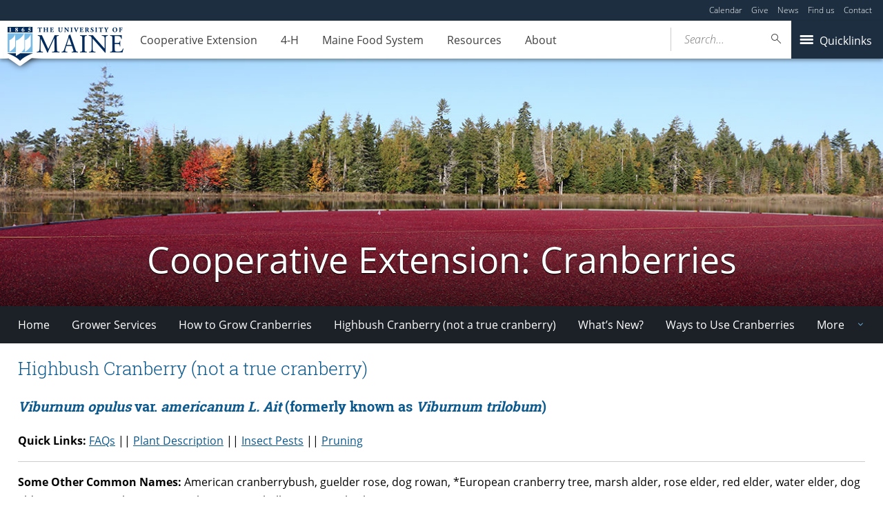

--- FILE ---
content_type: text/html; charset=UTF-8
request_url: https://extension.umaine.edu/cranberries/highbush-cranberry/
body_size: 104877
content:
<!DOCTYPE html>
<!--[if IE 8 ]><html class="ie8 no-js" lang="en-US"><![endif]-->
<!--[if IE 9 ]><html class="ie9 no-js" lang="en-US"><![endif]-->
 <!--[if (gt IE 9)|!(IE)]><!--><html class="no-js" lang="en-US"><!--<![endif]-->
	<head>
		<script>window.dataLayer = [{"siteId":1,"siteDomain":"extension-sites.umaine.edu","authorName":"carmstrong-2","authorId":"60","postName":"highbush-cranberry","postDate":"2010-01-28T16:18:17+00:00","postId":184,"postType":"page","Resource":[],"10upGh-category":[]}];</script><!-- Google Tag Manager -->
	<script>(function(w,d,s,l,i){w[l]=w[l]||[];w[l].push({'gtm.start':
	new Date().getTime(),event:'gtm.js'});var f=d.getElementsByTagName(s)[0],
	j=d.createElement(s),dl=l!='dataLayer'?'&l='+l:'';j.async=true;j.src='https://www.googletagmanager.com/gtm.js?id='+i+dl;f.parentNode.insertBefore(j,f);
	})(window,document,'script','dataLayer','GTM-MVTCZTHT');</script>
		<!-- End Google Tag Manager -->
		<meta http-equiv="x-ua-compatible" content="ie=edge">
		<meta name="viewport" content="width=device-width, initial-scale=1">
		<meta name='robots' content='index, follow, max-image-preview:large, max-snippet:-1, max-video-preview:-1' />
	<style>img:is([sizes="auto" i], [sizes^="auto," i]) { contain-intrinsic-size: 3000px 1500px }</style>
	
	<!-- This site is optimized with the Yoast SEO plugin v23.8 - https://yoast.com/wordpress/plugins/seo/ -->
	<title>Highbush Cranberry (not a true cranberry) - Cooperative Extension: Cranberries - University of Maine Cooperative Extension</title>
	<link rel="canonical" href="https://extension.umaine.edu/cranberries/highbush-cranberry/" />
	<meta property="og:locale" content="en_US" />
	<meta property="og:type" content="article" />
	<meta property="og:title" content="Highbush Cranberry (not a true cranberry) - Cooperative Extension: Cranberries - University of Maine Cooperative Extension" />
	<meta property="og:description" content="Viburnum opulus var. americanum L. Ait (formerly known as Viburnum trilobum) Quick Links: FAQs || Plant Description || Insect Pests || Pruning Some Other Common Names: American cranberrybush, guelder rose, dog rowan, *European cranberry tree, marsh alder, rose elder, red elder, water elder, dog elder, gatten tree, whitten tree, ople tree, snowball tree, crampbark Introduction [&hellip;]" />
	<meta property="og:url" content="https://extension.umaine.edu/cranberries/highbush-cranberry/" />
	<meta property="og:site_name" content="Cooperative Extension: Cranberries" />
	<meta property="article:modified_time" content="2025-06-18T23:30:29+00:00" />
	<meta property="og:image" content="https://extension.umaine.edu/cranberries/wp-content/uploads/sites/40/2010/06/Highbush-Cranberry.jpg" />
	<meta property="og:image:width" content="890" />
	<meta property="og:image:height" content="668" />
	<meta property="og:image:type" content="image/jpeg" />
	<meta name="twitter:card" content="summary_large_image" />
	<meta name="twitter:label1" content="Est. reading time" />
	<meta name="twitter:data1" content="12 minutes" />
	<script type="application/ld+json" class="yoast-schema-graph">{"@context":"https://schema.org","@graph":[{"@type":"WebPage","@id":"https://extension.umaine.edu/cranberries/highbush-cranberry/","url":"https://extension.umaine.edu/cranberries/highbush-cranberry/","name":"Highbush Cranberry (not a true cranberry) - Cooperative Extension: Cranberries - University of Maine Cooperative Extension","isPartOf":{"@id":"https://extension.umaine.edu/cranberries/#website"},"primaryImageOfPage":{"@id":"https://extension.umaine.edu/cranberries/highbush-cranberry/#primaryimage"},"image":{"@id":"https://extension.umaine.edu/cranberries/highbush-cranberry/#primaryimage"},"thumbnailUrl":"https://extension.umaine.edu/cranberries/wp-content/uploads/sites/40/2010/06/Highbush-Cranberry-300x225.jpg","datePublished":"2010-01-28T21:18:17+00:00","dateModified":"2025-06-18T23:30:29+00:00","breadcrumb":{"@id":"https://extension.umaine.edu/cranberries/highbush-cranberry/#breadcrumb"},"inLanguage":"en-US","potentialAction":[{"@type":"ReadAction","target":["https://extension.umaine.edu/cranberries/highbush-cranberry/"]}]},{"@type":"ImageObject","inLanguage":"en-US","@id":"https://extension.umaine.edu/cranberries/highbush-cranberry/#primaryimage","url":"https://extension.umaine.edu/cranberries/wp-content/uploads/sites/40/2010/06/Highbush-Cranberry.jpg","contentUrl":"https://extension.umaine.edu/cranberries/wp-content/uploads/sites/40/2010/06/Highbush-Cranberry.jpg","width":890,"height":668,"caption":"Highbush Cranberry - Viburnum opulus"},{"@type":"BreadcrumbList","@id":"https://extension.umaine.edu/cranberries/highbush-cranberry/#breadcrumb","itemListElement":[{"@type":"ListItem","position":1,"name":"Home","item":"https://extension.umaine.edu/cranberries/"},{"@type":"ListItem","position":2,"name":"Highbush Cranberry (not a true cranberry)"}]},{"@type":"WebSite","@id":"https://extension.umaine.edu/cranberries/#website","url":"https://extension.umaine.edu/cranberries/","name":"Cooperative Extension: Cranberries","description":"Information you can use. Research you can trust.","potentialAction":[{"@type":"SearchAction","target":{"@type":"EntryPoint","urlTemplate":"https://extension.umaine.edu/cranberries/?s={search_term_string}"},"query-input":{"@type":"PropertyValueSpecification","valueRequired":true,"valueName":"search_term_string"}}],"inLanguage":"en-US"}]}</script>
	<!-- / Yoast SEO plugin. -->


<link rel='dns-prefetch' href='//maps.googleapis.com' />
<link rel='dns-prefetch' href='//use.typekit.net' />
		<!-- This site uses the Google Analytics by MonsterInsights plugin v9.2.1 - Using Analytics tracking - https://www.monsterinsights.com/ -->
							<script src="//www.googletagmanager.com/gtag/js?id=G-ES4YVJZP5X"  data-cfasync="false" data-wpfc-render="false" type="text/javascript" async></script>
			<script data-cfasync="false" data-wpfc-render="false" type="text/javascript">
				var mi_version = '9.2.1';
				var mi_track_user = true;
				var mi_no_track_reason = '';
								var MonsterInsightsDefaultLocations = {"page_location":"https:\/\/extension.umaine.edu\/cranberries\/highbush-cranberry\/"};
				if ( typeof MonsterInsightsPrivacyGuardFilter === 'function' ) {
					var MonsterInsightsLocations = (typeof MonsterInsightsExcludeQuery === 'object') ? MonsterInsightsPrivacyGuardFilter( MonsterInsightsExcludeQuery ) : MonsterInsightsPrivacyGuardFilter( MonsterInsightsDefaultLocations );
				} else {
					var MonsterInsightsLocations = (typeof MonsterInsightsExcludeQuery === 'object') ? MonsterInsightsExcludeQuery : MonsterInsightsDefaultLocations;
				}

								var disableStrs = [
										'ga-disable-G-ES4YVJZP5X',
									];

				/* Function to detect opted out users */
				function __gtagTrackerIsOptedOut() {
					for (var index = 0; index < disableStrs.length; index++) {
						if (document.cookie.indexOf(disableStrs[index] + '=true') > -1) {
							return true;
						}
					}

					return false;
				}

				/* Disable tracking if the opt-out cookie exists. */
				if (__gtagTrackerIsOptedOut()) {
					for (var index = 0; index < disableStrs.length; index++) {
						window[disableStrs[index]] = true;
					}
				}

				/* Opt-out function */
				function __gtagTrackerOptout() {
					for (var index = 0; index < disableStrs.length; index++) {
						document.cookie = disableStrs[index] + '=true; expires=Thu, 31 Dec 2099 23:59:59 UTC; path=/';
						window[disableStrs[index]] = true;
					}
				}

				if ('undefined' === typeof gaOptout) {
					function gaOptout() {
						__gtagTrackerOptout();
					}
				}
								window.dataLayer = window.dataLayer || [];

				window.MonsterInsightsDualTracker = {
					helpers: {},
					trackers: {},
				};
				if (mi_track_user) {
					function __gtagDataLayer() {
						dataLayer.push(arguments);
					}

					function __gtagTracker(type, name, parameters) {
						if (!parameters) {
							parameters = {};
						}

						if (parameters.send_to) {
							__gtagDataLayer.apply(null, arguments);
							return;
						}

						if (type === 'event') {
														parameters.send_to = monsterinsights_frontend.v4_id;
							var hookName = name;
							if (typeof parameters['event_category'] !== 'undefined') {
								hookName = parameters['event_category'] + ':' + name;
							}

							if (typeof MonsterInsightsDualTracker.trackers[hookName] !== 'undefined') {
								MonsterInsightsDualTracker.trackers[hookName](parameters);
							} else {
								__gtagDataLayer('event', name, parameters);
							}
							
						} else {
							__gtagDataLayer.apply(null, arguments);
						}
					}

					__gtagTracker('js', new Date());
					__gtagTracker('set', {
						'developer_id.dZGIzZG': true,
											});
					if ( MonsterInsightsLocations.page_location ) {
						__gtagTracker('set', MonsterInsightsLocations);
					}
										__gtagTracker('config', 'G-ES4YVJZP5X', {"forceSSL":"true"} );
															window.gtag = __gtagTracker;										(function () {
						/* https://developers.google.com/analytics/devguides/collection/analyticsjs/ */
						/* ga and __gaTracker compatibility shim. */
						var noopfn = function () {
							return null;
						};
						var newtracker = function () {
							return new Tracker();
						};
						var Tracker = function () {
							return null;
						};
						var p = Tracker.prototype;
						p.get = noopfn;
						p.set = noopfn;
						p.send = function () {
							var args = Array.prototype.slice.call(arguments);
							args.unshift('send');
							__gaTracker.apply(null, args);
						};
						var __gaTracker = function () {
							var len = arguments.length;
							if (len === 0) {
								return;
							}
							var f = arguments[len - 1];
							if (typeof f !== 'object' || f === null || typeof f.hitCallback !== 'function') {
								if ('send' === arguments[0]) {
									var hitConverted, hitObject = false, action;
									if ('event' === arguments[1]) {
										if ('undefined' !== typeof arguments[3]) {
											hitObject = {
												'eventAction': arguments[3],
												'eventCategory': arguments[2],
												'eventLabel': arguments[4],
												'value': arguments[5] ? arguments[5] : 1,
											}
										}
									}
									if ('pageview' === arguments[1]) {
										if ('undefined' !== typeof arguments[2]) {
											hitObject = {
												'eventAction': 'page_view',
												'page_path': arguments[2],
											}
										}
									}
									if (typeof arguments[2] === 'object') {
										hitObject = arguments[2];
									}
									if (typeof arguments[5] === 'object') {
										Object.assign(hitObject, arguments[5]);
									}
									if ('undefined' !== typeof arguments[1].hitType) {
										hitObject = arguments[1];
										if ('pageview' === hitObject.hitType) {
											hitObject.eventAction = 'page_view';
										}
									}
									if (hitObject) {
										action = 'timing' === arguments[1].hitType ? 'timing_complete' : hitObject.eventAction;
										hitConverted = mapArgs(hitObject);
										__gtagTracker('event', action, hitConverted);
									}
								}
								return;
							}

							function mapArgs(args) {
								var arg, hit = {};
								var gaMap = {
									'eventCategory': 'event_category',
									'eventAction': 'event_action',
									'eventLabel': 'event_label',
									'eventValue': 'event_value',
									'nonInteraction': 'non_interaction',
									'timingCategory': 'event_category',
									'timingVar': 'name',
									'timingValue': 'value',
									'timingLabel': 'event_label',
									'page': 'page_path',
									'location': 'page_location',
									'title': 'page_title',
									'referrer' : 'page_referrer',
								};
								for (arg in args) {
																		if (!(!args.hasOwnProperty(arg) || !gaMap.hasOwnProperty(arg))) {
										hit[gaMap[arg]] = args[arg];
									} else {
										hit[arg] = args[arg];
									}
								}
								return hit;
							}

							try {
								f.hitCallback();
							} catch (ex) {
							}
						};
						__gaTracker.create = newtracker;
						__gaTracker.getByName = newtracker;
						__gaTracker.getAll = function () {
							return [];
						};
						__gaTracker.remove = noopfn;
						__gaTracker.loaded = true;
						window['__gaTracker'] = __gaTracker;
					})();
									} else {
										console.log("");
					(function () {
						function __gtagTracker() {
							return null;
						}

						window['__gtagTracker'] = __gtagTracker;
						window['gtag'] = __gtagTracker;
					})();
									}
			</script>
				<!-- / Google Analytics by MonsterInsights -->
		<script type="text/javascript">
/* <![CDATA[ */
window._wpemojiSettings = {"baseUrl":"https:\/\/s.w.org\/images\/core\/emoji\/16.0.1\/72x72\/","ext":".png","svgUrl":"https:\/\/s.w.org\/images\/core\/emoji\/16.0.1\/svg\/","svgExt":".svg","source":{"concatemoji":"https:\/\/extension.umaine.edu\/cranberries\/wp-includes\/js\/wp-emoji-release.min.js?ver=6.8.3"}};
/*! This file is auto-generated */
!function(s,n){var o,i,e;function c(e){try{var t={supportTests:e,timestamp:(new Date).valueOf()};sessionStorage.setItem(o,JSON.stringify(t))}catch(e){}}function p(e,t,n){e.clearRect(0,0,e.canvas.width,e.canvas.height),e.fillText(t,0,0);var t=new Uint32Array(e.getImageData(0,0,e.canvas.width,e.canvas.height).data),a=(e.clearRect(0,0,e.canvas.width,e.canvas.height),e.fillText(n,0,0),new Uint32Array(e.getImageData(0,0,e.canvas.width,e.canvas.height).data));return t.every(function(e,t){return e===a[t]})}function u(e,t){e.clearRect(0,0,e.canvas.width,e.canvas.height),e.fillText(t,0,0);for(var n=e.getImageData(16,16,1,1),a=0;a<n.data.length;a++)if(0!==n.data[a])return!1;return!0}function f(e,t,n,a){switch(t){case"flag":return n(e,"\ud83c\udff3\ufe0f\u200d\u26a7\ufe0f","\ud83c\udff3\ufe0f\u200b\u26a7\ufe0f")?!1:!n(e,"\ud83c\udde8\ud83c\uddf6","\ud83c\udde8\u200b\ud83c\uddf6")&&!n(e,"\ud83c\udff4\udb40\udc67\udb40\udc62\udb40\udc65\udb40\udc6e\udb40\udc67\udb40\udc7f","\ud83c\udff4\u200b\udb40\udc67\u200b\udb40\udc62\u200b\udb40\udc65\u200b\udb40\udc6e\u200b\udb40\udc67\u200b\udb40\udc7f");case"emoji":return!a(e,"\ud83e\udedf")}return!1}function g(e,t,n,a){var r="undefined"!=typeof WorkerGlobalScope&&self instanceof WorkerGlobalScope?new OffscreenCanvas(300,150):s.createElement("canvas"),o=r.getContext("2d",{willReadFrequently:!0}),i=(o.textBaseline="top",o.font="600 32px Arial",{});return e.forEach(function(e){i[e]=t(o,e,n,a)}),i}function t(e){var t=s.createElement("script");t.src=e,t.defer=!0,s.head.appendChild(t)}"undefined"!=typeof Promise&&(o="wpEmojiSettingsSupports",i=["flag","emoji"],n.supports={everything:!0,everythingExceptFlag:!0},e=new Promise(function(e){s.addEventListener("DOMContentLoaded",e,{once:!0})}),new Promise(function(t){var n=function(){try{var e=JSON.parse(sessionStorage.getItem(o));if("object"==typeof e&&"number"==typeof e.timestamp&&(new Date).valueOf()<e.timestamp+604800&&"object"==typeof e.supportTests)return e.supportTests}catch(e){}return null}();if(!n){if("undefined"!=typeof Worker&&"undefined"!=typeof OffscreenCanvas&&"undefined"!=typeof URL&&URL.createObjectURL&&"undefined"!=typeof Blob)try{var e="postMessage("+g.toString()+"("+[JSON.stringify(i),f.toString(),p.toString(),u.toString()].join(",")+"));",a=new Blob([e],{type:"text/javascript"}),r=new Worker(URL.createObjectURL(a),{name:"wpTestEmojiSupports"});return void(r.onmessage=function(e){c(n=e.data),r.terminate(),t(n)})}catch(e){}c(n=g(i,f,p,u))}t(n)}).then(function(e){for(var t in e)n.supports[t]=e[t],n.supports.everything=n.supports.everything&&n.supports[t],"flag"!==t&&(n.supports.everythingExceptFlag=n.supports.everythingExceptFlag&&n.supports[t]);n.supports.everythingExceptFlag=n.supports.everythingExceptFlag&&!n.supports.flag,n.DOMReady=!1,n.readyCallback=function(){n.DOMReady=!0}}).then(function(){return e}).then(function(){var e;n.supports.everything||(n.readyCallback(),(e=n.source||{}).concatemoji?t(e.concatemoji):e.wpemoji&&e.twemoji&&(t(e.twemoji),t(e.wpemoji)))}))}((window,document),window._wpemojiSettings);
/* ]]> */
</script>
<link rel='stylesheet' id='tribe-events-pro-mini-calendar-block-styles-css' href='https://extension.umaine.edu/cranberries/wp-content/plugins/events-calendar-pro/build/css/tribe-events-pro-mini-calendar-block.css?ver=7.7.10' type='text/css' media='all' />
<style id='wp-emoji-styles-inline-css' type='text/css'>

	img.wp-smiley, img.emoji {
		display: inline !important;
		border: none !important;
		box-shadow: none !important;
		height: 1em !important;
		width: 1em !important;
		margin: 0 0.07em !important;
		vertical-align: -0.1em !important;
		background: none !important;
		padding: 0 !important;
	}
</style>
<link rel='stylesheet' id='wp-block-library-css' href='https://extension.umaine.edu/cranberries/wp-includes/css/dist/block-library/style.min.css?ver=6.8.3' type='text/css' media='all' />
<style id='classic-theme-styles-inline-css' type='text/css'>
/*! This file is auto-generated */
.wp-block-button__link{color:#fff;background-color:#32373c;border-radius:9999px;box-shadow:none;text-decoration:none;padding:calc(.667em + 2px) calc(1.333em + 2px);font-size:1.125em}.wp-block-file__button{background:#32373c;color:#fff;text-decoration:none}
</style>
<style id='ums-post-picker-ums-post-picker-style-inline-css' type='text/css'>
.wp-block-ums-post-picker-ums-post-picker{padding:2px}.editor-styles-wrapper code{line-break:anywhere;white-space:break-spaces!important}
.ums-site-search-wrapper{position:relative}.ums-site-search-results{border:1px solid #e0e0e0;border-radius:4px;border-top:0 solid #e0e0e0;box-shadow:0 4px 8px rgba(0,0,0,.2);left:0;max-height:400px;overflow:auto;position:absolute;width:100%;z-index:1001}.ums-site-search-result{background-color:#fff;border-bottom:1px solid #e0e0e0;padding:8px 12px;transition:all .2s ease}.ums-site-search-result .siteUrl{font-family:monospace;font-size:70%}.ums-site-search-result:focus,.ums-site-search-result:hover{background-color:var(--wp-components-color-accent,var(--wp-admin-theme-color,#020404));color:var(--wp-components-color-accent-inverted,#fff);cursor:pointer}.ums-site-search-loading{background-color:#fff;color:#757575;font-style:italic;padding:8px 12px}
.upp-help-modal{max-width:800px;width:90%}.upp-help-modal p *,.upp-help-modal table *{font-size:10px!important}.upp-help-modal .components-modal__header{border-bottom:1px solid #e0e0e0}.upp-help-modal h1,.upp-help-modal h2,.upp-help-modal h3{margin-bottom:16px;margin-top:24px}.upp-help-modal p{margin-bottom:16px}.upp-help-modal code{background:#f0f0f0;border-radius:3px;padding:2px 4px}.upp-help-modal pre{background:#f5f5f5;border-radius:4px;overflow-x:auto;padding:16px}.upp-help-modal table{border-collapse:collapse;margin-bottom:16px;width:100%}.upp-help-modal table td,.upp-help-modal table th{border:1px solid #ddd;padding:8px;text-align:left}.upp-help-modal table th{background-color:#f5f5f5}

</style>
<style id='global-styles-inline-css' type='text/css'>
:root{--wp--preset--aspect-ratio--square: 1;--wp--preset--aspect-ratio--4-3: 4/3;--wp--preset--aspect-ratio--3-4: 3/4;--wp--preset--aspect-ratio--3-2: 3/2;--wp--preset--aspect-ratio--2-3: 2/3;--wp--preset--aspect-ratio--16-9: 16/9;--wp--preset--aspect-ratio--9-16: 9/16;--wp--preset--color--black: #000000;--wp--preset--color--cyan-bluish-gray: #abb8c3;--wp--preset--color--white: #ffffff;--wp--preset--color--pale-pink: #f78da7;--wp--preset--color--vivid-red: #cf2e2e;--wp--preset--color--luminous-vivid-orange: #ff6900;--wp--preset--color--luminous-vivid-amber: #fcb900;--wp--preset--color--light-green-cyan: #7bdcb5;--wp--preset--color--vivid-green-cyan: #00d084;--wp--preset--color--pale-cyan-blue: #8ed1fc;--wp--preset--color--vivid-cyan-blue: #0693e3;--wp--preset--color--vivid-purple: #9b51e0;--wp--preset--gradient--vivid-cyan-blue-to-vivid-purple: linear-gradient(135deg,rgba(6,147,227,1) 0%,rgb(155,81,224) 100%);--wp--preset--gradient--light-green-cyan-to-vivid-green-cyan: linear-gradient(135deg,rgb(122,220,180) 0%,rgb(0,208,130) 100%);--wp--preset--gradient--luminous-vivid-amber-to-luminous-vivid-orange: linear-gradient(135deg,rgba(252,185,0,1) 0%,rgba(255,105,0,1) 100%);--wp--preset--gradient--luminous-vivid-orange-to-vivid-red: linear-gradient(135deg,rgba(255,105,0,1) 0%,rgb(207,46,46) 100%);--wp--preset--gradient--very-light-gray-to-cyan-bluish-gray: linear-gradient(135deg,rgb(238,238,238) 0%,rgb(169,184,195) 100%);--wp--preset--gradient--cool-to-warm-spectrum: linear-gradient(135deg,rgb(74,234,220) 0%,rgb(151,120,209) 20%,rgb(207,42,186) 40%,rgb(238,44,130) 60%,rgb(251,105,98) 80%,rgb(254,248,76) 100%);--wp--preset--gradient--blush-light-purple: linear-gradient(135deg,rgb(255,206,236) 0%,rgb(152,150,240) 100%);--wp--preset--gradient--blush-bordeaux: linear-gradient(135deg,rgb(254,205,165) 0%,rgb(254,45,45) 50%,rgb(107,0,62) 100%);--wp--preset--gradient--luminous-dusk: linear-gradient(135deg,rgb(255,203,112) 0%,rgb(199,81,192) 50%,rgb(65,88,208) 100%);--wp--preset--gradient--pale-ocean: linear-gradient(135deg,rgb(255,245,203) 0%,rgb(182,227,212) 50%,rgb(51,167,181) 100%);--wp--preset--gradient--electric-grass: linear-gradient(135deg,rgb(202,248,128) 0%,rgb(113,206,126) 100%);--wp--preset--gradient--midnight: linear-gradient(135deg,rgb(2,3,129) 0%,rgb(40,116,252) 100%);--wp--preset--font-size--small: 13px;--wp--preset--font-size--medium: 20px;--wp--preset--font-size--large: 36px;--wp--preset--font-size--x-large: 42px;--wp--preset--spacing--20: 0.44rem;--wp--preset--spacing--30: 0.67rem;--wp--preset--spacing--40: 1rem;--wp--preset--spacing--50: 1.5rem;--wp--preset--spacing--60: 2.25rem;--wp--preset--spacing--70: 3.38rem;--wp--preset--spacing--80: 5.06rem;--wp--preset--shadow--natural: 6px 6px 9px rgba(0, 0, 0, 0.2);--wp--preset--shadow--deep: 12px 12px 50px rgba(0, 0, 0, 0.4);--wp--preset--shadow--sharp: 6px 6px 0px rgba(0, 0, 0, 0.2);--wp--preset--shadow--outlined: 6px 6px 0px -3px rgba(255, 255, 255, 1), 6px 6px rgba(0, 0, 0, 1);--wp--preset--shadow--crisp: 6px 6px 0px rgba(0, 0, 0, 1);}:where(.is-layout-flex){gap: 0.5em;}:where(.is-layout-grid){gap: 0.5em;}body .is-layout-flex{display: flex;}.is-layout-flex{flex-wrap: wrap;align-items: center;}.is-layout-flex > :is(*, div){margin: 0;}body .is-layout-grid{display: grid;}.is-layout-grid > :is(*, div){margin: 0;}:where(.wp-block-columns.is-layout-flex){gap: 2em;}:where(.wp-block-columns.is-layout-grid){gap: 2em;}:where(.wp-block-post-template.is-layout-flex){gap: 1.25em;}:where(.wp-block-post-template.is-layout-grid){gap: 1.25em;}.has-black-color{color: var(--wp--preset--color--black) !important;}.has-cyan-bluish-gray-color{color: var(--wp--preset--color--cyan-bluish-gray) !important;}.has-white-color{color: var(--wp--preset--color--white) !important;}.has-pale-pink-color{color: var(--wp--preset--color--pale-pink) !important;}.has-vivid-red-color{color: var(--wp--preset--color--vivid-red) !important;}.has-luminous-vivid-orange-color{color: var(--wp--preset--color--luminous-vivid-orange) !important;}.has-luminous-vivid-amber-color{color: var(--wp--preset--color--luminous-vivid-amber) !important;}.has-light-green-cyan-color{color: var(--wp--preset--color--light-green-cyan) !important;}.has-vivid-green-cyan-color{color: var(--wp--preset--color--vivid-green-cyan) !important;}.has-pale-cyan-blue-color{color: var(--wp--preset--color--pale-cyan-blue) !important;}.has-vivid-cyan-blue-color{color: var(--wp--preset--color--vivid-cyan-blue) !important;}.has-vivid-purple-color{color: var(--wp--preset--color--vivid-purple) !important;}.has-black-background-color{background-color: var(--wp--preset--color--black) !important;}.has-cyan-bluish-gray-background-color{background-color: var(--wp--preset--color--cyan-bluish-gray) !important;}.has-white-background-color{background-color: var(--wp--preset--color--white) !important;}.has-pale-pink-background-color{background-color: var(--wp--preset--color--pale-pink) !important;}.has-vivid-red-background-color{background-color: var(--wp--preset--color--vivid-red) !important;}.has-luminous-vivid-orange-background-color{background-color: var(--wp--preset--color--luminous-vivid-orange) !important;}.has-luminous-vivid-amber-background-color{background-color: var(--wp--preset--color--luminous-vivid-amber) !important;}.has-light-green-cyan-background-color{background-color: var(--wp--preset--color--light-green-cyan) !important;}.has-vivid-green-cyan-background-color{background-color: var(--wp--preset--color--vivid-green-cyan) !important;}.has-pale-cyan-blue-background-color{background-color: var(--wp--preset--color--pale-cyan-blue) !important;}.has-vivid-cyan-blue-background-color{background-color: var(--wp--preset--color--vivid-cyan-blue) !important;}.has-vivid-purple-background-color{background-color: var(--wp--preset--color--vivid-purple) !important;}.has-black-border-color{border-color: var(--wp--preset--color--black) !important;}.has-cyan-bluish-gray-border-color{border-color: var(--wp--preset--color--cyan-bluish-gray) !important;}.has-white-border-color{border-color: var(--wp--preset--color--white) !important;}.has-pale-pink-border-color{border-color: var(--wp--preset--color--pale-pink) !important;}.has-vivid-red-border-color{border-color: var(--wp--preset--color--vivid-red) !important;}.has-luminous-vivid-orange-border-color{border-color: var(--wp--preset--color--luminous-vivid-orange) !important;}.has-luminous-vivid-amber-border-color{border-color: var(--wp--preset--color--luminous-vivid-amber) !important;}.has-light-green-cyan-border-color{border-color: var(--wp--preset--color--light-green-cyan) !important;}.has-vivid-green-cyan-border-color{border-color: var(--wp--preset--color--vivid-green-cyan) !important;}.has-pale-cyan-blue-border-color{border-color: var(--wp--preset--color--pale-cyan-blue) !important;}.has-vivid-cyan-blue-border-color{border-color: var(--wp--preset--color--vivid-cyan-blue) !important;}.has-vivid-purple-border-color{border-color: var(--wp--preset--color--vivid-purple) !important;}.has-vivid-cyan-blue-to-vivid-purple-gradient-background{background: var(--wp--preset--gradient--vivid-cyan-blue-to-vivid-purple) !important;}.has-light-green-cyan-to-vivid-green-cyan-gradient-background{background: var(--wp--preset--gradient--light-green-cyan-to-vivid-green-cyan) !important;}.has-luminous-vivid-amber-to-luminous-vivid-orange-gradient-background{background: var(--wp--preset--gradient--luminous-vivid-amber-to-luminous-vivid-orange) !important;}.has-luminous-vivid-orange-to-vivid-red-gradient-background{background: var(--wp--preset--gradient--luminous-vivid-orange-to-vivid-red) !important;}.has-very-light-gray-to-cyan-bluish-gray-gradient-background{background: var(--wp--preset--gradient--very-light-gray-to-cyan-bluish-gray) !important;}.has-cool-to-warm-spectrum-gradient-background{background: var(--wp--preset--gradient--cool-to-warm-spectrum) !important;}.has-blush-light-purple-gradient-background{background: var(--wp--preset--gradient--blush-light-purple) !important;}.has-blush-bordeaux-gradient-background{background: var(--wp--preset--gradient--blush-bordeaux) !important;}.has-luminous-dusk-gradient-background{background: var(--wp--preset--gradient--luminous-dusk) !important;}.has-pale-ocean-gradient-background{background: var(--wp--preset--gradient--pale-ocean) !important;}.has-electric-grass-gradient-background{background: var(--wp--preset--gradient--electric-grass) !important;}.has-midnight-gradient-background{background: var(--wp--preset--gradient--midnight) !important;}.has-small-font-size{font-size: var(--wp--preset--font-size--small) !important;}.has-medium-font-size{font-size: var(--wp--preset--font-size--medium) !important;}.has-large-font-size{font-size: var(--wp--preset--font-size--large) !important;}.has-x-large-font-size{font-size: var(--wp--preset--font-size--x-large) !important;}
:where(.wp-block-post-template.is-layout-flex){gap: 1.25em;}:where(.wp-block-post-template.is-layout-grid){gap: 1.25em;}
:where(.wp-block-columns.is-layout-flex){gap: 2em;}:where(.wp-block-columns.is-layout-grid){gap: 2em;}
:root :where(.wp-block-pullquote){font-size: 1.5em;line-height: 1.6;}
</style>
<link rel='stylesheet' id='map_styles-css' href='https://extension.umaine.edu/cranberries/wp-content/plugins/um-maps-cpt/src/assets/css/maps.min.css?ver=1.5.5' type='text/css' media='all' />
<link rel='stylesheet' id='umaine-css' href='https://extension.umaine.edu/cranberries/wp-content/themes/umaine/assets/css/umaine.min.css?ver=1.0.1' type='text/css' media='screen, handheld, tv, projection' />
<link rel='stylesheet' id='umaine-print-css' href='https://extension.umaine.edu/cranberries/wp-content/themes/umaine/assets/css/umaine-print.min.css?ver=1.0.1' type='text/css' media='print' />
<link rel='stylesheet' id='dashicons-css' href='https://extension.umaine.edu/cranberries/wp-includes/css/dashicons.min.css?ver=6.8.3' type='text/css' media='all' />
<!--[if lte IE 8]>
<link rel='stylesheet' id='umaine-oldie-css' href='https://extension.umaine.edu/cranberries/wp-content/themes/umaine/assets/css/umaine-oldie.min.css?ver=1.0.1' type='text/css' media='all' />
<![endif]-->
<link rel='stylesheet' id='custom-typekit-7090-css' href='https://use.typekit.net/mwk0apy.css?ver=1.1.5' type='text/css' media='all' />
<link rel='stylesheet' id='content-blocks-separator-css' href='https://extension.umaine.edu/cranberries/wp-content/themes/umaine/content-blocks/separator//separator.css?ver=1' type='text/css' media='all' />
<link rel='stylesheet' id='custom-style-css' href='https://extension.umaine.edu/cranberries/wp-content/themes/umaine/content-blocks/menu//menu.css?ver=1' type='text/css' media='all' />
<style id='kadence-blocks-global-variables-inline-css' type='text/css'>
:root {--global-kb-font-size-sm:clamp(0.8rem, 0.73rem + 0.217vw, 0.9rem);--global-kb-font-size-md:clamp(1.1rem, 0.995rem + 0.326vw, 1.25rem);--global-kb-font-size-lg:clamp(1.75rem, 1.576rem + 0.543vw, 2rem);--global-kb-font-size-xl:clamp(2.25rem, 1.728rem + 1.63vw, 3rem);--global-kb-font-size-xxl:clamp(2.5rem, 1.456rem + 3.26vw, 4rem);--global-kb-font-size-xxxl:clamp(2.75rem, 0.489rem + 7.065vw, 6rem);}:root {--global-palette1: #3182CE;--global-palette2: #2B6CB0;--global-palette3: #1A202C;--global-palette4: #2D3748;--global-palette5: #4A5568;--global-palette6: #718096;--global-palette7: #EDF2F7;--global-palette8: #F7FAFC;--global-palette9: #ffffff;}
</style>
<script type="text/javascript" src="https://extension.umaine.edu/cranberries/wp-content/plugins/google-analytics-for-wordpress/assets/js/frontend-gtag.min.js?ver=9.2.1" id="monsterinsights-frontend-script-js" async="async" data-wp-strategy="async"></script>
<script data-cfasync="false" data-wpfc-render="false" type="text/javascript" id='monsterinsights-frontend-script-js-extra'>/* <![CDATA[ */
var monsterinsights_frontend = {"js_events_tracking":"true","download_extensions":"doc,pdf,ppt,zip,xls,docx,pptx,xlsx","inbound_paths":"[]","home_url":"https:\/\/extension.umaine.edu\/cranberries","hash_tracking":"false","v4_id":"G-ES4YVJZP5X"};/* ]]> */
</script>
<script type="text/javascript" src="//maps.googleapis.com/maps/api/js?key=AIzaSyDr4MRIIfPeOHYoqWVVKA5qDBWoXGRXZSU&amp;ver=6.8.3" id="maps-api-js"></script>
<script type="text/javascript" src="https://extension.umaine.edu/cranberries/wp-includes/js/jquery/jquery.min.js?ver=3.7.1" id="jquery-core-js"></script>
<script type="text/javascript" src="https://extension.umaine.edu/cranberries/wp-includes/js/jquery/jquery-migrate.min.js?ver=3.4.1" id="jquery-migrate-js"></script>
<script type="text/javascript" src="https://extension.umaine.edu/cranberries/wp-content/themes/umaine/assets/js/vendor/modernizr-custom.js?ver=1.0.1" id="modernizr-js"></script>
<script type="text/javascript" src="https://extension.umaine.edu/cranberries/wp-content/themes/umaine/assets/js/vendor/picturefill.min.js?ver=1.0.1" id="picturefill-js"></script>
<link rel="https://api.w.org/" href="https://extension.umaine.edu/cranberries/wp-json/" /><link rel="alternate" title="JSON" type="application/json" href="https://extension.umaine.edu/cranberries/wp-json/wp/v2/pages/184" /><link rel="EditURI" type="application/rsd+xml" title="RSD" href="https://extension.umaine.edu/cranberries/xmlrpc.php?rsd" />
<meta name="generator" content="WordPress 6.8.3" />
<link rel='shortlink' href='https://extension.umaine.edu/cranberries/?p=184' />
<link rel="alternate" title="oEmbed (JSON)" type="application/json+oembed" href="https://extension.umaine.edu/cranberries/wp-json/oembed/1.0/embed?url=https%3A%2F%2Fextension.umaine.edu%2Fcranberries%2Fhighbush-cranberry%2F" />
<link rel="alternate" title="oEmbed (XML)" type="text/xml+oembed" href="https://extension.umaine.edu/cranberries/wp-json/oembed/1.0/embed?url=https%3A%2F%2Fextension.umaine.edu%2Fcranberries%2Fhighbush-cranberry%2F&#038;format=xml" />
 <style> .ppw-ppf-input-container { background-color: !important; padding: px!important; border-radius: px!important; } .ppw-ppf-input-container div.ppw-ppf-headline { font-size: px!important; font-weight: !important; color: !important; } .ppw-ppf-input-container div.ppw-ppf-desc { font-size: px!important; font-weight: !important; color: !important; } .ppw-ppf-input-container label.ppw-pwd-label { font-size: px!important; font-weight: !important; color: !important; } div.ppwp-wrong-pw-error { font-size: px!important; font-weight: !important; color: #dc3232!important; background: !important; } .ppw-ppf-input-container input[type='submit'] { color: !important; background: !important; } .ppw-ppf-input-container input[type='submit']:hover { color: !important; background: !important; } .ppw-ppf-desc-below { font-size: px!important; font-weight: !important; color: !important; } </style>  <style> .ppw-form { background-color: !important; padding: px!important; border-radius: px!important; } .ppw-headline.ppw-pcp-pf-headline { font-size: px!important; font-weight: !important; color: !important; } .ppw-description.ppw-pcp-pf-desc { font-size: px!important; font-weight: !important; color: !important; } .ppw-pcp-pf-desc-above-btn { display: block; } .ppw-pcp-pf-desc-below-form { font-size: px!important; font-weight: !important; color: !important; } .ppw-input label.ppw-pcp-password-label { font-size: px!important; font-weight: !important; color: !important; } .ppw-form input[type='submit'] { color: !important; background: !important; } .ppw-form input[type='submit']:hover { color: !important; background: !important; } div.ppw-error.ppw-pcp-pf-error-msg { font-size: px!important; font-weight: !important; color: #dc3232!important; background: !important; } </style> <meta name="tec-api-version" content="v1"><meta name="tec-api-origin" content="https://extension.umaine.edu/cranberries"><link rel="alternate" href="https://extension.umaine.edu/cranberries/wp-json/tribe/events/v1/" /><link type="text/plain" rel="author" href="https://extension.umaine.edu/cranberries/wp-content/themes/umaine/humans.txt" />
<link rel="icon" type="image/x-icon" href="https://extension.umaine.edu/cranberries/wp-content/themes/umaine/assets/images/favicon/favicon.ico" />
        <link rel="apple-touch-icon-precomposed" sizes="57x57" href="https://extension.umaine.edu/cranberries/wp-content/themes/umaine/assets/images/favicon/apple-touch-icon-57x57.png" />
        <link rel="apple-touch-icon-precomposed" sizes="114x114" href="https://extension.umaine.edu/cranberries/wp-content/themes/umaine/assets/images/favicon/apple-touch-icon-114x114.png" />
        <link rel="apple-touch-icon-precomposed" sizes="72x72" href="https://extension.umaine.edu/cranberries/wp-content/themes/umaine/assets/images/favicon/apple-touch-icon-72x72.png" />
        <link rel="apple-touch-icon-precomposed" sizes="144x144" href="https://extension.umaine.edu/cranberries/wp-content/themes/umaine/assets/images/favicon/apple-touch-icon-144x144.png" />
        <link rel="apple-touch-icon-precomposed" sizes="60x60" href="https://extension.umaine.edu/cranberries/wp-content/themes/umaine/assets/images/favicon/apple-touch-icon-60x60.png" />
        <link rel="apple-touch-icon-precomposed" sizes="120x120" href="https://extension.umaine.edu/cranberries/wp-content/themes/umaine/assets/images/favicon/apple-touch-icon-120x120.png" />
        <link rel="apple-touch-icon-precomposed" sizes="76x76" href="https://extension.umaine.edu/cranberries/wp-content/themes/umaine/assets/images/favicon/apple-touch-icon-76x76.png" />
        <link rel="apple-touch-icon-precomposed" sizes="152x152" href="https://extension.umaine.edu/cranberries/wp-content/themes/umaine/assets/images/favicon/apple-touch-icon-152x152.png" />
        <link rel="icon" type="image/png" href="https://extension.umaine.edu/cranberries/wp-content/themes/umaine/assets/images/favicon/favicon-196x196.png" sizes="196x196" />
        <link rel="icon" type="image/png" href="https://extension.umaine.edu/cranberries/wp-content/themes/umaine/assets/images/favicon/favicon-96x96.png" sizes="96x96" />
        <link rel="icon" type="image/png" href="https://extension.umaine.edu/cranberries/wp-content/themes/umaine/assets/images/favicon/favicon-32x32.png" sizes="32x32" />
        <link rel="icon" type="image/png" href="https://extension.umaine.edu/cranberries/wp-content/themes/umaine/assets/images/favicon/favicon-16x16.png" sizes="16x16" />
        <link rel="icon" type="image/png" href="https://extension.umaine.edu/cranberries/wp-content/themes/umaine/assets/images/favicon/favicon-128.png" sizes="128x128" />
        <meta name="application-name" content="The University of Maine"/>
        <meta name="msapplication-TileColor" content="#79bce7" />
        <meta name="msapplication-TileImage" content="https://extension.umaine.edu/cranberries/wp-content/themes/umaine/assets/images/favicon/mstile-144x144.png" />
        <meta name="msapplication-square70x70logo" content="https://extension.umaine.edu/cranberries/wp-content/themes/umaine/assets/images/favicon/mstile-70x70.png" />
        <meta name="msapplication-square150x150logo" content="https://extension.umaine.edu/cranberries/wp-content/themes/umaine/assets/images/favicon/mstile-150x150.png" />
        <meta name="msapplication-wide310x150logo" content="https://extension.umaine.edu/cranberries/wp-content/themes/umaine/assets/images/favicon/mstile-310x150.png" />
        <meta name="msapplication-square310x310logo" content="https://extension.umaine.edu/cranberries/wp-content/themes/umaine/assets/images/favicon/mstile-310x310.png" />
	<link rel="alternate" type="application/json+oembed" href="https://extension.umaine.edu/cranberries/highbush-cranberry/embed/" />
	<style type="text/css">
			.internal-header .has-background-image {
			background-image: url(https://extension.umaine.edu/cranberries/wp-content/uploads/sites/40/2019/02/cranberries-banner-2.jpg);
		}
			</style>
		</head>
	<body class="wp-singular page-template-default page page-id-184 wp-theme-umaine tribe-no-js">

	<!-- Google Tag Manager (noscript) -->
<noscript><iframe src="https://www.googletagmanager.com/ns.html?id=GTM-MVTCZTHT"
height="0" width="0" style="display:none;visibility:hidden"></iframe></noscript>
<!-- End Google Tag Manager (noscript) -->
	<a class="accessibility-skip" href="#menu-primary-navigation" tabindex="1">Skip to main navigation</a>
	<a class="accessibility-skip" href="#internal-header-menu" tabindex="1">Skip to site navigation</a>
	<a class="accessibility-skip" href="#content" tabindex="1">Skip to content</a>
	<div class="page-wrap">

		
<div class="top-bar-nav">
		<div class="top-bar-nav-container">
			<div class="menu-top-nav-container"><ul id="menu-top-nav" class="menu"><li id="menu-item-10768" class="menu-item menu-item-type-custom menu-item-object-custom menu-item-10768"><a href="https://calendar.umaine.edu/events/tag/cooperative-extension/">Calendar</a></li>
<li id="menu-item-10769" class="menu-item menu-item-type-custom menu-item-object-custom menu-item-10769"><a href="https://extension.umaine.edu/about/donate/">Give</a></li>
<li id="menu-item-10770" class="menu-item menu-item-type-custom menu-item-object-custom menu-item-10770"><a href="https://umaine.edu/news/blog/category/cooperative-extension/">News</a></li>
<li id="menu-item-10771" class="menu-item menu-item-type-custom menu-item-object-custom menu-item-10771"><a href="https://extension.umaine.edu/map-points-category/all/">Find us</a></li>
<li id="menu-item-10772" class="menu-item menu-item-type-custom menu-item-object-custom menu-item-10772"><a href="https://extension.umaine.edu/county-offices/all/">Contact</a></li>
</ul></div>		</div>
</div>
		
		
		<header id="main-header" class="top-bar" role="banner">

	  	<div class="header-container">
	  		
                <a href="https://umaine.edu/" class="umaine-logo-link logo- umaine-" rel="home"><img srcset="https://extension.umaine.edu/cranberries/wp-content/themes/umaine/assets/images/temp-umaine-logo.png 1x, https://extension.umaine.edu/cranberries/wp-content/themes/umaine/assets/images/temp-umaine-logo@2x.png 2x" alt="Link to University of Maine homepage" class="umaine-logo"></a>
                            <span class="minimal-site-heading"><span class="site-name">Cooperative Extension: Cranberries</span></span>
            
            <div class="header-menu-wrapper">
					

	<button id="toggle-primary-site-nav" class="toggle-primary-site-nav"><span class="um-icon-menu"></span></button>

 <nav id="section-nav" class="section-nav">
	<ul>
		<li class="section-nav-item menu-item-has-children">
			<a href="#" id="section-nav-title">Cooperative Extension: Cranberries</a>
			<div class="dropdown">
				<ul id="menu-top-menu-navigation" class="sub-menu"><li id="menu-item-4925" class="menu-item menu-item-type-post_type menu-item-object-page menu-item-home menu-item-4925"><a href="https://extension.umaine.edu/cranberries/">Home</a></li>
<li id="menu-item-4926" class="menu-item menu-item-type-post_type menu-item-object-page menu-item-4926"><a href="https://extension.umaine.edu/cranberries/grower-services/">Grower Services</a></li>
<li id="menu-item-4929" class="menu-item menu-item-type-post_type menu-item-object-page menu-item-4929"><a href="https://extension.umaine.edu/cranberries/growing-cranberries/">How to Grow Cranberries</a></li>
<li id="menu-item-4989" class="menu-item menu-item-type-post_type menu-item-object-page current-menu-item page_item page-item-184 current_page_item menu-item-4989"><a href="https://extension.umaine.edu/cranberries/highbush-cranberry/" aria-current="page">Highbush Cranberry (not a true cranberry)</a></li>
<li id="menu-item-6627" class="menu-item menu-item-type-post_type menu-item-object-page menu-item-6627"><a href="https://extension.umaine.edu/cranberries/grower-services/whats-new/">What&#8217;s New?</a></li>
<li id="menu-item-4928" class="menu-item menu-item-type-post_type menu-item-object-page menu-item-4928"><a href="https://extension.umaine.edu/cranberries/ways-to-use-cranberries/">Ways to Use Cranberries</a></li>
<li id="menu-item-6103" class="menu-item menu-item-type-post_type menu-item-object-page menu-item-6103"><a href="https://extension.umaine.edu/cranberries/whats-in-a-cranberry/">What&#8217;s in a Cranberry?</a></li>
<li id="menu-item-4992" class="menu-item menu-item-type-post_type menu-item-object-page menu-item-4992"><a href="https://extension.umaine.edu/cranberries/cranberry-photos/">Cranberry Photos</a></li>
<li id="menu-item-4927" class="menu-item menu-item-type-post_type menu-item-object-page menu-item-4927"><a href="https://extension.umaine.edu/cranberries/educator-resources/">Educator Resources</a></li>
<li id="menu-item-4931" class="menu-item menu-item-type-post_type menu-item-object-page menu-item-4931"><a href="https://extension.umaine.edu/cranberries/cranberry-facts-and-history/">Cranberry Facts and History</a></li>
<li id="menu-item-4930" class="menu-item menu-item-type-post_type menu-item-object-page menu-item-4930"><a href="https://extension.umaine.edu/cranberries/cranberry-bibliography/">Publications</a></li>
<li id="menu-item-4924" class="menu-item menu-item-type-post_type menu-item-object-page menu-item-4924"><a href="https://extension.umaine.edu/cranberries/contact-us/">Contact Us</a></li>
</ul>			</div>
		</li>
	</ul>
</nav>

<nav id="menu-primary-navigation" class="menu primary-site-nav " role="navigation" tabindex="-1"><ul><li id="menu-item-6546" class="menu-item menu-item-type-custom menu-item-object-custom menu-item-home menu-item-6546"><a href="https://extension.umaine.edu/">Cooperative Extension</a></li>
<li id="menu-item-6788" class="4-h-nav primary-nav-item menu-item menu-item-type-custom menu-item-object-custom menu-item-has-children menu-item-6788"><a href="https://extension.umaine.edu/4h/">4-H</a>
<div class="dropdown">
	<ul>
	<li id="menu-item-6807" class="menu-item menu-item-type-custom menu-item-object-custom menu-item-has-children menu-item-6807"><a href="https://extension.umaine.edu/4h/">4-H</a>
	<ul class="sub-menu">
		<li id="menu-item-6795" class="menu-item menu-item-type-custom menu-item-object-custom menu-item-6795"><a href="https://extension.umaine.edu/4h/">Maine 4-H</a></li>
		<li id="menu-item-6796" class="menu-item menu-item-type-custom menu-item-object-custom menu-item-has-children menu-item-6796"><a href="https://extension.umaine.edu/4h/youth/camps/">4-H Camps and Learning Centers</a>
		<ul class="sub-menu">
			<li id="menu-item-6808" class="menu-item menu-item-type-custom menu-item-object-custom menu-item-6808"><a href="https://extension.umaine.edu/bryantpond/">4-H Camp &amp; Learning Center at Bryant Pond</a></li>
			<li id="menu-item-9103" class="menu-item menu-item-type-custom menu-item-object-custom menu-item-9103"><a href="https://extension.umaine.edu/greenland-point/">4-H Camp &amp; Learning Center at Greenland Point</a></li>
			<li id="menu-item-6809" class="menu-item menu-item-type-custom menu-item-object-custom menu-item-6809"><a href="https://extension.umaine.edu/tanglewood/">4-H Camp &amp; Learning Centers at Tanglewood &amp; Blueberry Cove</a></li>
			<li id="menu-item-22158" class="menu-item menu-item-type-custom menu-item-object-custom menu-item-22158"><a href="https://extension.umaine.edu/4h/science-center/">Lafayette and Rawcliffe 4-H Science and Engineering Learning Center</a></li>
		</ul>
</li>
		<li id="menu-item-6797" class="menu-item menu-item-type-custom menu-item-object-custom menu-item-6797"><a href="https://extension.umaine.edu/4hfoundation/">4-H Foundation</a></li>
	</ul>
</li>
	</ul>
</div>
</li>
<li id="menu-item-6789" class="maine-food-system-nav primary-nav-item menu-item menu-item-type-custom menu-item-object-custom menu-item-has-children menu-item-6789"><a href="https://extension.umaine.edu/maine-food-system/">Maine Food System</a>
<div class="dropdown">
	<ul>
	<li id="menu-item-6810" class="menu-item menu-item-type-custom menu-item-object-custom menu-item-has-children menu-item-6810"><a href="https://extension.umaine.edu/maine-food-system/">Maine Food System</a>
	<ul class="sub-menu">
		<li id="menu-item-6811" class="menu-item menu-item-type-custom menu-item-object-custom menu-item-6811"><a href="https://extension.umaine.edu/agriculture/">Agriculture</a></li>
		<li id="menu-item-6812" class="menu-item menu-item-type-custom menu-item-object-custom menu-item-6812"><a href="https://extension.umaine.edu/business-community/">Business &amp; Community</a></li>
		<li id="menu-item-6813" class="menu-item menu-item-type-custom menu-item-object-custom menu-item-6813"><a href="https://extension.umaine.edu/food-health/">Food &amp; Health</a></li>
		<li id="menu-item-6814" class="menu-item menu-item-type-custom menu-item-object-custom menu-item-6814"><a href="https://extension.umaine.edu/gardening/">Garden &amp; Yard</a></li>
		<li id="menu-item-6815" class="menu-item menu-item-type-custom menu-item-object-custom menu-item-6815"><a href="https://extension.umaine.edu/growing-maine/">Growing Maine</a></li>
		<li id="menu-item-6816" class="menu-item menu-item-type-custom menu-item-object-custom menu-item-6816"><a href="https://extension.umaine.edu/home-family-youth/">Home, Family &amp; Youth</a></li>
		<li id="menu-item-6817" class="menu-item menu-item-type-custom menu-item-object-custom menu-item-6817"><a href="https://extension.umaine.edu/natural-resources/">Natural Resources</a></li>
		<li id="menu-item-6818" class="menu-item menu-item-type-custom menu-item-object-custom menu-item-6818"><a href="https://extension.umaine.edu/ipm/">Insect Pests, Plant Diseases &amp; Pesticide Safety</a></li>
		<li id="menu-item-6819" class="menu-item menu-item-type-custom menu-item-object-custom menu-item-6819"><a href="https://extension.umaine.edu/preparedness/">Safety &amp; Preparedness</a></li>
		<li id="menu-item-6820" class="menu-item menu-item-type-custom menu-item-object-custom menu-item-6820"><a href="https://extension.umaine.edu/programs/">All Extension Programs</a></li>
	</ul>
</li>
	</ul>
</div>
</li>
<li id="menu-item-6794" class="resources-nav primary-nav-item menu-item menu-item-type-custom menu-item-object-custom menu-item-has-children menu-item-6794"><a href="https://extension.umaine.edu/resources/">Resources</a>
<div class="dropdown">
	<ul>
	<li id="menu-item-6821" class="menu-item menu-item-type-custom menu-item-object-custom menu-item-has-children menu-item-6821"><a href="https://extension.umaine.edu/resources/">Resources</a>
	<ul class="sub-menu">
		<li id="menu-item-6822" class="menu-item menu-item-type-custom menu-item-object-custom menu-item-6822"><a href="https://extension.umaine.edu/programs/">Programs</a></li>
		<li id="menu-item-6826" class="menu-item menu-item-type-custom menu-item-object-custom menu-item-6826"><a href="https://extension.umaine.edu/register/shop/">Workshops, Classes &amp; Events</a></li>
		<li id="menu-item-6825" class="menu-item menu-item-type-custom menu-item-object-custom menu-item-6825"><a href="http://extension.umaine.edu/publications/">Publications</a></li>
		<li id="menu-item-7985" class="menu-item menu-item-type-custom menu-item-object-custom menu-item-7985"><a href="https://extension.umaine.edu/resources/social-network-directory/">Social Media</a></li>
		<li id="menu-item-6823" class="menu-item menu-item-type-custom menu-item-object-custom menu-item-6823"><a href="https://extension.umaine.edu/resources/blogs/">News Blogs</a></li>
		<li id="menu-item-6824" class="menu-item menu-item-type-custom menu-item-object-custom menu-item-6824"><a href="https://extension.umaine.edu/resources/newsletters/">Newsletters</a></li>
		<li id="menu-item-6827" class="menu-item menu-item-type-custom menu-item-object-custom menu-item-6827"><a href="https://www.youtube.com/playlist?list=PL8D1C914E1E1FEA69">Videos</a></li>
		<li id="menu-item-16328" class="menu-item menu-item-type-post_type menu-item-object-page menu-item-16328"><a href="https://extension.umaine.edu/podcasts/">Podcasts</a></li>
	</ul>
</li>
	</ul>
</div>
</li>
<li id="menu-item-6790" class="about-us-nav primary-nav-item menu-item menu-item-type-custom menu-item-object-custom menu-item-has-children menu-item-6790"><a href="https://extension.umaine.edu/about/">About</a>
<div class="dropdown">
	<ul>
	<li id="menu-item-6829" class="menu-item menu-item-type-custom menu-item-object-custom menu-item-has-children menu-item-6829"><a href="https://extension.umaine.edu/about/">About UMaine Extension</a>
	<ul class="sub-menu">
		<li id="menu-item-6859" class="menu-item menu-item-type-custom menu-item-object-custom menu-item-6859"><a href="https://extension.umaine.edu/about/dean/">Office of the Dean</a></li>
		<li id="menu-item-6833" class="menu-item menu-item-type-custom menu-item-object-custom menu-item-6833"><a href="https://extension.umaine.edu/about/annual-report/">Annual Report</a></li>
		<li id="menu-item-6835" class="menu-item menu-item-type-custom menu-item-object-custom menu-item-6835"><a href="https://extension.umaine.edu/about/jobs/">Career Opportunities</a></li>
		<li id="menu-item-11850" class="menu-item menu-item-type-post_type menu-item-object-page menu-item-11850"><a href="https://extension.umaine.edu/about/internships/">Internship Opportunities</a></li>
		<li id="menu-item-6836" class="menu-item menu-item-type-custom menu-item-object-custom menu-item-6836"><a href="https://extension.umaine.edu/volunteer/">Volunteer Opportunities</a></li>
		<li id="menu-item-6837" class="menu-item menu-item-type-custom menu-item-object-custom menu-item-6837"><a href="https://extension.umaine.edu/about/donate/">Giving Opportunities</a></li>
		<li id="menu-item-6838" class="menu-item menu-item-type-custom menu-item-object-custom menu-item-6838"><a href="https://extension.umaine.edu/about/system/">Cooperative Extension System</a></li>
		<li id="menu-item-6839" class="menu-item menu-item-type-custom menu-item-object-custom menu-item-6839"><a href="https://extension.umaine.edu/about/resources/">Affiliated Programs, Partners &amp; Resources</a></li>
		<li id="menu-item-6861" class="menu-item menu-item-type-custom menu-item-object-custom menu-item-6861"><a href="https://extension.umaine.edu/about/non-discrimination/">Non-Discrimination, Diversity, Equity, Inclusion, and Access</a></li>
		<li id="menu-item-6840" class="menu-item menu-item-type-custom menu-item-object-custom menu-item-6840"><a href="https://extension.org/">eXtension</a></li>
		<li id="menu-item-6862" class="menu-item menu-item-type-custom menu-item-object-custom menu-item-6862"><a href="https://extension.umaine.edu/about/disclaimer/">Commercial Disclaimer</a></li>
		<li id="menu-item-6863" class="menu-item menu-item-type-custom menu-item-object-custom menu-item-6863"><a href="https://extension.umaine.edu/about/copyright/">Use of Copyrighted Materials</a></li>
		<li id="menu-item-7769" class="menu-item menu-item-type-custom menu-item-object-custom menu-item-7769"><a href="https://umaine.edu">University of Maine</a></li>
	</ul>
</li>
	<li id="menu-item-6830" class="menu-item menu-item-type-custom menu-item-object-custom menu-item-has-children menu-item-6830"><a href="https://extension.umaine.edu/county-offices/">County Offices</a>
	<ul class="sub-menu">
		<li id="menu-item-6842" class="menu-item menu-item-type-custom menu-item-object-custom menu-item-6842"><a href="https://extension.umaine.edu/androscoggin-sagadahoc/">Androscoggin &amp; Sagadahoc</a></li>
		<li id="menu-item-6843" class="menu-item menu-item-type-custom menu-item-object-custom menu-item-6843"><a href="https://extension.umaine.edu/aroostook/">Aroostook</a></li>
		<li id="menu-item-6844" class="menu-item menu-item-type-custom menu-item-object-custom menu-item-6844"><a href="https://extension.umaine.edu/cumberland/">Cumberland</a></li>
		<li id="menu-item-6845" class="menu-item menu-item-type-custom menu-item-object-custom menu-item-6845"><a href="https://extension.umaine.edu/franklin/">Franklin</a></li>
		<li id="menu-item-6846" class="menu-item menu-item-type-custom menu-item-object-custom menu-item-6846"><a href="https://extension.umaine.edu/hancock/">Hancock</a></li>
		<li id="menu-item-6847" class="menu-item menu-item-type-custom menu-item-object-custom menu-item-6847"><a href="https://extension.umaine.edu/kennebec/">Kennebec</a></li>
		<li id="menu-item-6848" class="menu-item menu-item-type-custom menu-item-object-custom menu-item-6848"><a href="https://extension.umaine.edu/knox-lincoln/">Knox &amp; Lincoln</a></li>
		<li id="menu-item-6849" class="menu-item menu-item-type-custom menu-item-object-custom menu-item-6849"><a href="https://extension.umaine.edu/oxford/">Oxford</a></li>
		<li id="menu-item-6850" class="menu-item menu-item-type-custom menu-item-object-custom menu-item-6850"><a href="https://extension.umaine.edu/penobscot/">Penobscot</a></li>
		<li id="menu-item-6851" class="menu-item menu-item-type-custom menu-item-object-custom menu-item-6851"><a href="https://extension.umaine.edu/piscataquis/">Piscataquis</a></li>
		<li id="menu-item-6852" class="menu-item menu-item-type-custom menu-item-object-custom menu-item-6852"><a href="https://extension.umaine.edu/somerset/">Somerset</a></li>
		<li id="menu-item-6853" class="menu-item menu-item-type-custom menu-item-object-custom menu-item-6853"><a href="https://extension.umaine.edu/waldo/">Waldo</a></li>
		<li id="menu-item-6854" class="menu-item menu-item-type-custom menu-item-object-custom menu-item-6854"><a href="https://extension.umaine.edu/washington/">Washington</a></li>
		<li id="menu-item-6855" class="menu-item menu-item-type-custom menu-item-object-custom menu-item-6855"><a href="https://extension.umaine.edu/york/">York</a></li>
	</ul>
</li>
	<li id="menu-item-6831" class="menu-item menu-item-type-custom menu-item-object-custom menu-item-has-children menu-item-6831"><a href="https://extension.umaine.edu/contact-us/">Contact Us</a>
	<ul class="sub-menu">
		<li id="menu-item-6857" class="menu-item menu-item-type-custom menu-item-object-custom menu-item-6857"><a href="https://extension.umaine.edu/contact-us/">Contact Us</a></li>
		<li id="menu-item-6860" class="menu-item menu-item-type-custom menu-item-object-custom menu-item-6860"><a href="https://extension.umaine.edu/about/dean/#leadership">Extension Leadership Team</a></li>
		<li id="menu-item-6858" class="menu-item menu-item-type-custom menu-item-object-custom menu-item-6858"><a href="https://extension.umaine.edu/people/">Staff Directory</a></li>
		<li id="menu-item-6856" class="menu-item menu-item-type-custom menu-item-object-custom menu-item-6856"><a href="https://extension.umaine.edu/county-offices/all/">County Office Directory</a></li>
		<li id="menu-item-8864" class="menu-item menu-item-type-custom menu-item-object-custom menu-item-8864"><a href="https://extension.umaine.edu/map-points-category/all/">Locations Map</a></li>
	</ul>
</li>
	</ul>
</div>
</li>
</ul></nav><div class="quicklinks-menu-wrapper">
	<div class="quicklinks-menu">
		<form role="search" method="get" class="nav-search-quicklinks" action="https://extension.umaine.edu/cranberries/search" >
			<label>
				<span class="label">Search...</span>
				<input type="search" class="search-field" value="" name="q" title="Search for:">
			</label>
			<button type="submit" class="quicklinks-search-submit um-icon-magnify" title="Search"></button>
		</form>
		<nav class="menu-quicklinks-menu-container"><ul id="menu-quicklinks-menu" class="menu"><li id="menu-item-6782" class="menu-item menu-item-type-custom menu-item-object-custom menu-item-6782"><a href="https://calendar.umaine.edu/events/tag/cooperative-extension/">Calendar of Events</a></li>
<li id="menu-item-6783" class="menu-item menu-item-type-custom menu-item-object-custom menu-item-6783"><a href="https://umaine-extension.formtitan.com/ftproject/events/landing-page">Register for Workshops, Classes, &amp; Events</a></li>
<li id="menu-item-6784" class="menu-item menu-item-type-custom menu-item-object-custom menu-item-6784"><a href="https://umaine.edu/news/blog/category/cooperative-extension/">News</a></li>
<li id="menu-item-6785" class="menu-item menu-item-type-custom menu-item-object-custom menu-item-6785"><a href="https://extension.umaine.edu/contact-us/">Contact Us</a></li>
<li id="menu-item-6803" class="menu-item menu-item-type-custom menu-item-object-custom menu-item-6803"><a href="https://extension.umaine.edu/about/donate/">Donate</a></li>
<li id="menu-item-6804" class="menu-item menu-item-type-custom menu-item-object-custom menu-item-6804"><a href="https://extension.umaine.edu/volunteer/">Volunteer</a></li>
</ul></nav>	</div>
</div>
	  		</div>

	  				  		<button type="button" class="quicklinks-button" tabindex="-1">
		  					  			<span class="um-icon-menu quicklinks-icon"></span><span class="quicklinks-url">Quicklinks</span>
		  		</button>
		  	
	  		<form role="search" method="get" class="search-form nav-search" action="https://extension.umaine.edu/cranberries/search/">
	<label>
		<span class="label">Search...</span>
		<input type="search" class="search-field" value="" name="q" title="Search for:">
	</label>
	<button type="submit" class="header-search-submit um-icon-magnify" title="Search"></button>
</form>
	  	</div>

            
		</header><!-- #site-header -->
		
					
<div class="internal-header">

	
		<div class="container has-background-image has-title">
			
			<h1 class="internal-title">Cooperative Extension: Cranberries</h1>
		</div>

	
	<div class="internal-header-menu" id="internal-header-menu" tabindex="-1">

		<nav id="internal-header-menu-container" class="menu-inner-header-menu-container"><ul id="inner-header-menu" class="internal-header-menu-list"><li class="menu-item menu-item-type-post_type menu-item-object-page menu-item-home menu-item-4925"><a href="https://extension.umaine.edu/cranberries/">Home</a></li>
<li class="menu-item menu-item-type-post_type menu-item-object-page menu-item-4926"><a href="https://extension.umaine.edu/cranberries/grower-services/">Grower Services</a></li>
<li class="menu-item menu-item-type-post_type menu-item-object-page menu-item-4929"><a href="https://extension.umaine.edu/cranberries/growing-cranberries/">How to Grow Cranberries</a></li>
<li class="menu-item menu-item-type-post_type menu-item-object-page current-menu-item page_item page-item-184 current_page_item menu-item-4989"><a href="https://extension.umaine.edu/cranberries/highbush-cranberry/" aria-current="page">Highbush Cranberry (not a true cranberry)</a></li>
<li class="menu-item menu-item-type-post_type menu-item-object-page menu-item-6627"><a href="https://extension.umaine.edu/cranberries/grower-services/whats-new/">What&#8217;s New?</a></li>
<li class="menu-item menu-item-type-post_type menu-item-object-page menu-item-4928"><a href="https://extension.umaine.edu/cranberries/ways-to-use-cranberries/">Ways to Use Cranberries</a></li>
<li class="menu-item menu-item-type-post_type menu-item-object-page menu-item-6103"><a href="https://extension.umaine.edu/cranberries/whats-in-a-cranberry/">What&#8217;s in a Cranberry?</a></li>
<li class="menu-item menu-item-type-post_type menu-item-object-page menu-item-4992"><a href="https://extension.umaine.edu/cranberries/cranberry-photos/">Cranberry Photos</a></li>
<li class="menu-item menu-item-type-post_type menu-item-object-page menu-item-4927"><a href="https://extension.umaine.edu/cranberries/educator-resources/">Educator Resources</a></li>
<li class="menu-item menu-item-type-post_type menu-item-object-page menu-item-4931"><a href="https://extension.umaine.edu/cranberries/cranberry-facts-and-history/">Cranberry Facts and History</a></li>
<li class="menu-item menu-item-type-post_type menu-item-object-page menu-item-4930"><a href="https://extension.umaine.edu/cranberries/cranberry-bibliography/">Publications</a></li>
<li class="menu-item menu-item-type-post_type menu-item-object-page menu-item-4924"><a href="https://extension.umaine.edu/cranberries/contact-us/">Contact Us</a></li>
</ul></nav>
			</div><!-- .internal-header-menu -->

</div><!-- .internal-header -->

<div class="tertiary-internal-header-menu" id="tertiary-internal-header-menu" tabindex="-1">
	<style>

			div.tertiary-navigation-container ul {
				margin:0px 0px 20px 0px;
				background: #033165;
				list-style-type: none;
				list-style: none;
				list-style-image: none;
				 text-align: center;
				padding: 10px 50px 10px 50px;;

			}
			div.tertiary-navigation-container li {
				padding: 20px 20px 0px 20px;
				display: inline;
				line-height: 35px;
			}

			div.tertiary-navigation-container li a:hover {
			color: #79bce7;
			}
			div.tertiary-navigation-container a {
				color:#FFFFFF;
			}

			@media (max-width: 900px) {


			div.tertiary-navigation-container ul {

			padding: 15px 0px 15px 0px   !important;

			}
			div.tertiary-navigation-container li {
				padding: 10px 30px 20px 0px !important;
				display: inline !important;
				line-height: 35px !important;
			}
			}

			@media (max-width: 600px) {


			div.tertiary-navigation-container ul {

			padding: 10px 0px 10px 0px   !important;

			}
			div.tertiary-navigation-container li {
				padding: 20px 0px 15px 0px !important;
				display: block !important;
				line-height: 10px !important;
			}

	</style>
	</div>
		<div class="container" role="main" id="content" tabindex="-1">
										<div class="page-content">
								<h2 class="archive-title">Highbush Cranberry (not a true cranberry)</h2>
						<h3><strong><em>Viburnum opulus</em> var.<em> americanum L. Ait </em>(formerly known as <em>Viburnum trilobum</em>)</strong></h3>
<p><strong>Quick Links:</strong> <a href="#questions">FAQs</a> || <a href="#description">Plant Description</a> || <a href="#insects">Insect Pests</a> || <a href="#pruning">Pruning</a></p>
<hr />
<p><strong>Some Other Common Names:</strong> American cranberrybush, guelder rose, dog rowan, *European cranberry tree, marsh alder, rose elder, red elder, water elder, dog elder, gatten tree, whitten tree, ople tree, snowball tree, crampbark</p>
<hr />
<figure id="2670" class="wp-caption alignright"><a href="https://extension.umaine.edu/cranberries/wp-content/uploads/sites/40/2010/06/Highbush-Cranberry.jpg"><img fetchpriority="high" decoding="async" class="wp-image-2670 size-medium" src="https://extension.umaine.edu/cranberries/wp-content/uploads/sites/40/2010/06/Highbush-Cranberry-300x225.jpg" alt="Picture of a young Highbush Cranberry tree" width="300" height="225" srcset="https://extension.umaine.edu/cranberries/wp-content/uploads/sites/40/2010/06/Highbush-Cranberry-300x225.jpg 300w, https://extension.umaine.edu/cranberries/wp-content/uploads/sites/40/2010/06/Highbush-Cranberry-768x576.jpg 768w, https://extension.umaine.edu/cranberries/wp-content/uploads/sites/40/2010/06/Highbush-Cranberry-105x79.jpg 105w, https://extension.umaine.edu/cranberries/wp-content/uploads/sites/40/2010/06/Highbush-Cranberry-317x238.jpg 317w, https://extension.umaine.edu/cranberries/wp-content/uploads/sites/40/2010/06/Highbush-Cranberry-423x317.jpg 423w, https://extension.umaine.edu/cranberries/wp-content/uploads/sites/40/2010/06/Highbush-Cranberry-634x476.jpg 634w, https://extension.umaine.edu/cranberries/wp-content/uploads/sites/40/2010/06/Highbush-Cranberry-846x635.jpg 846w, https://extension.umaine.edu/cranberries/wp-content/uploads/sites/40/2010/06/Highbush-Cranberry-500x375.jpg 500w, https://extension.umaine.edu/cranberries/wp-content/uploads/sites/40/2010/06/Highbush-Cranberry.jpg 890w" sizes="(max-width: 320px) 85vw, (max-width: 768px) 67vw, (max-width: 1024px) 62vw,300px" /></a><figcaption class="wp-caption-text">Highbush Cranberry &#8211; <em>Viburnum opulus</em></figcaption></figure>
<h3><strong>Introduction</strong></h3>
<p>The highbush cranberry is actually not a cranberry at all, though its fruit, or &#8216;drupes&#8217; as they are known taxonomically, strongly resemble cranberries in both appearance and taste. They also mature in the fall, as cranberries do. The two plants are quite different, however. Both are native to North America, but the highbush cranberry is a <em>Viburnum</em>, a member of the Caprifoliaceae, or <strong>Honeysuckle family</strong>, in contrast to the ‘true,’ or <strong>lowbush cranberry</strong>, which is a <em>Vaccinium</em>, a member of the Ericaceae—Heather or Heath—family. The Honeysuckle family is comprised of about 400 species, with 11 tree species—and numerous shrub species—that are native to North America. They are located mostly in north temperate regions and in tropical mountains.  In North America, the highbush cranberry stretches from British Columbia east to Newfoundland, south to Washington state and east to northern Virginia, with an isolated population in New Mexico. According to the Natural Resources Conservation Service, the highbush cranberry is listed as ‘endangered’ in Indiana, ‘threatened’ in Ohio, and ‘rare’ in Pennsylvania.<br />
<a name="description"></a></p>
<hr />
<figure id="4431" class="wp-caption alignleft"><a href="https://extension.umaine.edu/cranberries/wp-content/uploads/sites/40/2015/10/Highbush-Cranberry-Tree-SEastMinnesota.jpg"><img decoding="async" class="size-medium wp-image-4431" src="https://extension.umaine.edu/cranberries/wp-content/uploads/sites/40/2015/10/Highbush-Cranberry-Tree-SEastMinnesota-300x225.jpg" alt="An American Highbush cranberry tree in southeastern Minnesota" width="300" height="225" srcset="https://extension.umaine.edu/cranberries/wp-content/uploads/sites/40/2015/10/Highbush-Cranberry-Tree-SEastMinnesota-300x225.jpg 300w, https://extension.umaine.edu/cranberries/wp-content/uploads/sites/40/2015/10/Highbush-Cranberry-Tree-SEastMinnesota-768x576.jpg 768w, https://extension.umaine.edu/cranberries/wp-content/uploads/sites/40/2015/10/Highbush-Cranberry-Tree-SEastMinnesota-1024x768.jpg 1024w, https://extension.umaine.edu/cranberries/wp-content/uploads/sites/40/2015/10/Highbush-Cranberry-Tree-SEastMinnesota-105x79.jpg 105w, https://extension.umaine.edu/cranberries/wp-content/uploads/sites/40/2015/10/Highbush-Cranberry-Tree-SEastMinnesota-317x238.jpg 317w, https://extension.umaine.edu/cranberries/wp-content/uploads/sites/40/2015/10/Highbush-Cranberry-Tree-SEastMinnesota-423x317.jpg 423w, https://extension.umaine.edu/cranberries/wp-content/uploads/sites/40/2015/10/Highbush-Cranberry-Tree-SEastMinnesota-634x476.jpg 634w, https://extension.umaine.edu/cranberries/wp-content/uploads/sites/40/2015/10/Highbush-Cranberry-Tree-SEastMinnesota-846x635.jpg 846w, https://extension.umaine.edu/cranberries/wp-content/uploads/sites/40/2015/10/Highbush-Cranberry-Tree-SEastMinnesota-951x713.jpg 951w, https://extension.umaine.edu/cranberries/wp-content/uploads/sites/40/2015/10/Highbush-Cranberry-Tree-SEastMinnesota-1268x951.jpg 1268w, https://extension.umaine.edu/cranberries/wp-content/uploads/sites/40/2015/10/Highbush-Cranberry-Tree-SEastMinnesota-500x375.jpg 500w" sizes="(max-width: 320px) 85vw, (max-width: 768px) 67vw, (max-width: 1024px) 62vw,300px" /></a><figcaption class="wp-caption-text">An American Highbush cranberry tree in southeastern Minnesota</figcaption></figure>
<h3 style="text-align: justify"><strong>Plant Description</strong></h3>
<p>Grows in hardiness Zones 2 through 7. Considered a large and hardy deciduous shrub with a moderate growth rate of up to 3 ft. per year, the plant is typically 8 to 15 feet tall by 8 to 10 feet wide, with arching stems and a very dense, rounded form, making it a popular landscaping choice for use as a screening hedge [For a solid screen, plants should be spaced 2 to 3 ft. apart.]. It is noted for attracting wildlife, especially birds which benefit from the fruit, which can remain on the branches well into mid winter.  It is tolerant of frost, likes sun or semi-shade, and is successful in most soil types but does best in well-drained, moist soil that is rich and loamy.  Established plants can tolerate drought, but they are helped by supplemental watering during such periods.</p>
<p><strong><a href="https://extension.umaine.edu/cranberries/wp-content/uploads/sites/40/2010/06/Highbush-Cranberry-002.jpg"><img decoding="async" class="alignright size-thumbnail wp-image-2675" src="https://extension.umaine.edu/cranberries/wp-content/uploads/sites/40/2010/06/Highbush-Cranberry-002-150x150.jpg" alt="Highbush Cranberry - closeup view of two newly-grown leaves" width="150" height="150" srcset="https://extension.umaine.edu/cranberries/wp-content/uploads/sites/40/2010/06/Highbush-Cranberry-002-150x150.jpg 150w, https://extension.umaine.edu/cranberries/wp-content/uploads/sites/40/2010/06/Highbush-Cranberry-002-32x32.jpg 32w" sizes="(max-width: 150px) 100vw, 150px" /></a>Leaves:</strong> Opposite, simple, 3-lobed and 2 to 4 inches long. They are superficially similar to many maple leaves, but have a somewhat wrinkled surface and impressed venation.  They are glossy dark green in the summer but often change to yellow-red or red-purple in the fall. The petiole is grooved and has round, raised glands near the base.</p>
<p><strong><a href="https://extension.umaine.edu/cranberries/wp-content/uploads/sites/40/2015/10/Highbush-Cranberry-flowers2014.jpg"><img loading="lazy" decoding="async" class="size-thumbnail wp-image-4441 alignleft" src="https://extension.umaine.edu/cranberries/wp-content/uploads/sites/40/2015/10/Highbush-Cranberry-flowers2014-150x150.jpg" alt="photo of a flower cluster on a highbush cranberry tree" width="150" height="150" srcset="https://extension.umaine.edu/cranberries/wp-content/uploads/sites/40/2015/10/Highbush-Cranberry-flowers2014-150x150.jpg 150w, https://extension.umaine.edu/cranberries/wp-content/uploads/sites/40/2015/10/Highbush-Cranberry-flowers2014-32x32.jpg 32w" sizes="auto, (max-width: 150px) 100vw, 150px" /></a>Flowers:</strong> It produces flat-top clusters of showy white flowers in June. The clusters are 2 to 3 inches across, with an outer ring of larger, sterile flowers. The flowers are hermaphrodite (having both male and female organs) and are therefore self-fertile, meaning that an individual plant&#8217;s flowers can pollinate one another, so there is no need for a second type (or even a second individual plant) to provide pollen and produce fruit. The flowers are pollinated by both wind and insects.</p>
<p><strong><a href="https://extension.umaine.edu/cranberries/wp-content/uploads/sites/40/2015/10/Highbush-Cranberries-101415.jpg"><img loading="lazy" decoding="async" class="alignright size-thumbnail wp-image-4429" src="https://extension.umaine.edu/cranberries/wp-content/uploads/sites/40/2015/10/Highbush-Cranberries-101415-150x150.jpg" alt="photo showing some of the red berries on a highbush cranberry tree" width="150" height="150" srcset="https://extension.umaine.edu/cranberries/wp-content/uploads/sites/40/2015/10/Highbush-Cranberries-101415-150x150.jpg 150w, https://extension.umaine.edu/cranberries/wp-content/uploads/sites/40/2015/10/Highbush-Cranberries-101415-32x32.jpg 32w" sizes="auto, (max-width: 150px) 100vw, 150px" /></a>Fruit:</strong> Nearly round drupe (drupe: a fleshy fruit with a central stonelike core containing one or more seeds) about 1/3 inch diameter with a single large seed, bright red, juicy and quite acid, like a cranberry.  The seeds ripen from August to September. It does not begin to produce fruit until approximately five years of age.</p>
<p><strong>Edible Qualities:</strong> The fruits/drupes can be eaten raw (though not very tasty that way) or cooked, and like cranberries, they are rich in vitamin C and so have a tart, acid taste (the taste is best after a frost and when picked slightly under-ripe). They are an excellent substitute for cranberries and are likewise used in preserves, jams/jellies, sauces, etc., which make delicious condiments for meat and game. The jam reportedly has a very pleasant flavor. &#8216;Wentworth&#8217;, &#8216;Andrews&#8217;, and &#8216;Hahs&#8217; are three varieties that are examples of the better-tasting, American form (<em>americanum</em>) versus the European form (see note below). <strong>And, how does a glass of juice made with highbush cranberries sound to you?</strong>  Check out this delicious-sounding recipe courtesy of <a href="http://www.ediblewildfood.com/highbush-cranberry-juice.aspx" target="_blank" rel="noopener noreferrer">EdibleWildFood.com.</a></p>
<p><strong>*Please Note:</strong> There is also a European form (species or possibly subspecies) of highbush cranberry (<em>Viburnum opulus</em>) that is described as having inedible/bitter fruit. If you wish to eat the fruit, make sure you plant the true North American species,  <em>Viburnum opulus</em> var. <em>americanum</em>. You will often see &#8220;highbush cranberry&#8221; listed for sale under its old name, <em>Viburnum trilobum</em>, so many people have had the unfortunate experience of discovering that what they purchased was the European form when they were hoping for the American form.  It may also be worth noting that the European form (<em>opulus</em>) is widely naturalized in central Maine, and a trusted source has written to say that he finds that one&#8211;at least in central Maine&#8211;more often than he finds the native (<em>americanum</em>) form!  If you are wondering whether or not there is a way to tell the difference between the two types (without the need to taste the fruit), then check out the 3rd bullet in the FAQs section below.<br />
<a name="insects"></a></p>
<hr />
<p><strong>Insect Pests:</strong> Reported to have very few insect problems overalll, but one insect in particular—the <strong>Viburnum Leaf Beetle</strong> (<em>Pyrrhalta viburni</em> P.)—is capable of completely defoliating highbush cranberry stands (complete defoliation has been seen before in Maine&#8211;see photos below). Both the larvae and adults of the beetle feed on the leaves, severely skeletonizing them. The trees can survive this injury, however, and can go on to leaf out normally again the following year. Severe damage inflicted yearly, however, will kill the tree.  The Viburnum leaf beetle was introduced from Europe, and in fact the first North American populations of the beetle were discovered on European highbush cranberry plantings in the Ottawa/Hull region of Canada.  There are several fact sheets about the Viburnum leaf beetle on the web, including ones by Cornell, UMass and New Hampshire:</p>
<ul>
<li><strong><a href="https://cornell.app.box.com/s/3xpvorynp9q2gtudx0lr23ftv8rwrp0a" target="_blank" rel="noopener noreferrer">Viburnum Leaf Beetle Fact Sheet (pdf)</a></strong> (Cornell Cooperative Extension)</li>
<li><strong><a href="https://ag.umass.edu/landscape/fact-sheets/viburnum-leaf-beetle" target="_blank" rel="noopener noreferrer">Viburnum Leaf Beetle Fact Sheet</a></strong> (UMass Extension)</li>
<li><a href="https://ecommons.cornell.edu/server/api/core/bitstreams/4a6b3420-aa35-4028-acfa-092c0418b01f/content" target="_blank" rel="noopener"><strong>Viburnum Pests</strong></a> (Cornell University)</li>
<li><strong><a href="https://extension.unh.edu/blog/what-eating-leaves-my-viburnum" target="_blank" rel="noopener noreferrer"><em>What is eating the leaves of my viburnum?</em></a> </strong>(Univ. of New Hampshire Extension)</li>
</ul>
<p><a href="https://extension.umaine.edu/cranberries/wp-content/uploads/sites/40/2010/01/HighbushCranberries-defoliated.jpg"><img loading="lazy" decoding="async" class="alignnone wp-image-185 size-thumbnail" src="https://extension.umaine.edu/cranberries/wp-content/uploads/sites/40/2010/01/HighbushCranberries-defoliated-150x150.jpg" alt="Highbush cranberry shrubs in central Maine defoliated by Viburnum leaf beetle larvae" width="150" height="150" srcset="https://extension.umaine.edu/cranberries/wp-content/uploads/sites/40/2010/01/HighbushCranberries-defoliated-150x150.jpg 150w, https://extension.umaine.edu/cranberries/wp-content/uploads/sites/40/2010/01/HighbushCranberries-defoliated-32x32.jpg 32w" sizes="auto, (max-width: 150px) 100vw, 150px" /></a> <strong><a href="https://extension.umaine.edu/cranberries/wp-content/uploads/sites/40/2010/01/ViburnumLeafBeetleLarvae.jpg"><img loading="lazy" decoding="async" class="alignnone wp-image-189 size-thumbnail" src="https://extension.umaine.edu/cranberries/wp-content/uploads/sites/40/2010/01/ViburnumLeafBeetleLarvae-150x150.jpg" alt="Four Viburnum leaf beetle larvae feeding on one of the branches." width="150" height="150" srcset="https://extension.umaine.edu/cranberries/wp-content/uploads/sites/40/2010/01/ViburnumLeafBeetleLarvae-150x150.jpg 150w, https://extension.umaine.edu/cranberries/wp-content/uploads/sites/40/2010/01/ViburnumLeafBeetleLarvae-32x32.jpg 32w" sizes="auto, (max-width: 150px) 100vw, 150px" /></a> </strong></p>
<p><strong>Above Photos:</strong> Highbush cranberry shrubs in central Maine defoliated by Viburnum leaf beetle larvae. Rightmost image shows four Viburnum leaf beetle larvae feeding on one of the branches. With all of the leaves already consumed, these larvae were feeding on the bark and inner branch layers!<br />
<a name="questions"></a></p>
<hr />
<h3><b>FAQs About Highbush Cranberry:</b></h3>
<p>Here is a list of some very good questions we have received over the years, with answers provided from UMaine Extension Specialist in Ornamental Horticulture and retired Professor of Sustainable Agriculture, Dr. Lois Berg Stack<em>.</em></p>
<ul>
<li><em><strong>Where can I purchase highbush cranberry plants?</strong></em><br />
<em>Answer</em>: Highbush cranberry has long been a popular landscape plant, and it is widely available at local nurseries and garden centers. Look for it in displays of native plants, hedge plants, flowering shrubs and edible landscape plants. Also, since this plant is a viburnum, be sure to look in the viburnum collection.</li>
<li><em><strong><a href="https://extension.umaine.edu/cranberries/wp-content/uploads/sites/40/2015/10/Highbush-Cranberry-3blooms-2014.jpg"><img loading="lazy" decoding="async" class="alignright size-medium wp-image-4440" src="https://extension.umaine.edu/cranberries/wp-content/uploads/sites/40/2015/10/Highbush-Cranberry-3blooms-2014-300x169.jpg" alt="photo of three flower clusters on a highbush cranberry tree" width="300" height="169" srcset="https://extension.umaine.edu/cranberries/wp-content/uploads/sites/40/2015/10/Highbush-Cranberry-3blooms-2014-300x169.jpg 300w, https://extension.umaine.edu/cranberries/wp-content/uploads/sites/40/2015/10/Highbush-Cranberry-3blooms-2014-768x433.jpg 768w, https://extension.umaine.edu/cranberries/wp-content/uploads/sites/40/2015/10/Highbush-Cranberry-3blooms-2014-1024x577.jpg 1024w, https://extension.umaine.edu/cranberries/wp-content/uploads/sites/40/2015/10/Highbush-Cranberry-3blooms-2014-105x59.jpg 105w, https://extension.umaine.edu/cranberries/wp-content/uploads/sites/40/2015/10/Highbush-Cranberry-3blooms-2014-600x338.jpg 600w, https://extension.umaine.edu/cranberries/wp-content/uploads/sites/40/2015/10/Highbush-Cranberry-3blooms-2014-317x179.jpg 317w, https://extension.umaine.edu/cranberries/wp-content/uploads/sites/40/2015/10/Highbush-Cranberry-3blooms-2014-423x238.jpg 423w, https://extension.umaine.edu/cranberries/wp-content/uploads/sites/40/2015/10/Highbush-Cranberry-3blooms-2014-634x357.jpg 634w, https://extension.umaine.edu/cranberries/wp-content/uploads/sites/40/2015/10/Highbush-Cranberry-3blooms-2014-846x477.jpg 846w, https://extension.umaine.edu/cranberries/wp-content/uploads/sites/40/2015/10/Highbush-Cranberry-3blooms-2014-951x536.jpg 951w, https://extension.umaine.edu/cranberries/wp-content/uploads/sites/40/2015/10/Highbush-Cranberry-3blooms-2014-1268x715.jpg 1268w, https://extension.umaine.edu/cranberries/wp-content/uploads/sites/40/2015/10/Highbush-Cranberry-3blooms-2014-320x180.jpg 320w" sizes="auto, (max-width: 320px) 85vw, (max-width: 768px) 67vw, (max-width: 1024px) 62vw,300px" /></a>If Highbush Cranberry is a cross-pollinating plant, does it need two or more separate plants planted together (same species or not) to produce fruit?</strong></em><br />
<em>Answer</em>: No. Viburnums tend to be self-fruitful. That is, an individual plant&#8217;s flowers can pollinate each other, and there is no need for a second type (or even a second individual plant) to provide pollen. And, if you are planting native plants, every one is genetically different from another. In terms of cross-pollination, planting two individual native plants would be the same as planting two hybrids/cultivars. Most of the highbush cranberry viburnums sold in the landscape industry are selections from the wild, or hybrid cultivars that have been developed. These types are valued for their larger fruits, brighter-colored fruits, bolder fall color, dwarf form, etc.</li>
<li><em><strong>How does one tell the difference between the true, Americanum highbush cranberry form (Viburnum opulus </strong></em><strong>var.</strong><em><strong> americanum) and the poor-tasting and invasive European form, when there is no fruit to taste-test or compare?</strong></em><br />
<em>Answer</em> (provided by Charles Armstrong and Donald Mairs): It isn&#8217;t easy! One must examine the petiolar glands, which are the little flat structures where the petiole joins the leaf blade. Do not confuse these with the mini-tendrils that are further back where the petiole joins the stem. With the truly native <em>americanum</em> form, the petiolar glands are variously described as convex (bulging outward), club-shaped, or columnar.  This is contrasted with the European (<em>opulus</em>) form, whose petiolar glands are concave (either flat on top or slightly dented in appearance), and mostly wider than they are high.  The photos here attempt to illustrate the difference in the glands between the American (left) and European (right) forms:</li>
</ul>
<p style="padding-left: 60px"><a href="https://extension.umaine.edu/cranberries/wp-content/uploads/sites/40/2015/10/Petiolar-Glands-American-Highbush-Cranberry.jpg"><img loading="lazy" decoding="async" class="alignnone size-thumbnail wp-image-4433" src="https://extension.umaine.edu/cranberries/wp-content/uploads/sites/40/2015/10/Petiolar-Glands-American-Highbush-Cranberry-150x150.jpg" alt="photo showing the convex shape of the American highbush cranberry's petiolar glands" width="150" height="150" srcset="https://extension.umaine.edu/cranberries/wp-content/uploads/sites/40/2015/10/Petiolar-Glands-American-Highbush-Cranberry-150x150.jpg 150w, https://extension.umaine.edu/cranberries/wp-content/uploads/sites/40/2015/10/Petiolar-Glands-American-Highbush-Cranberry-32x32.jpg 32w" sizes="auto, (max-width: 150px) 100vw, 150px" /></a> <a href="https://extension.umaine.edu/cranberries/wp-content/uploads/sites/40/2015/10/Petiolar-Glands-European-Highbush-Cranberry.jpg"><img loading="lazy" decoding="async" class="alignnone size-thumbnail wp-image-4434" src="https://extension.umaine.edu/cranberries/wp-content/uploads/sites/40/2015/10/Petiolar-Glands-European-Highbush-Cranberry-150x150.jpg" alt="Petiolar Glands - European Highbush Cranberry" width="150" height="150" srcset="https://extension.umaine.edu/cranberries/wp-content/uploads/sites/40/2015/10/Petiolar-Glands-European-Highbush-Cranberry-150x150.jpg 150w, https://extension.umaine.edu/cranberries/wp-content/uploads/sites/40/2015/10/Petiolar-Glands-European-Highbush-Cranberry-715x713.jpg 715w, https://extension.umaine.edu/cranberries/wp-content/uploads/sites/40/2015/10/Petiolar-Glands-European-Highbush-Cranberry-32x32.jpg 32w" sizes="auto, (max-width: 150px) 100vw, 150px" /></a></p>
<ul>
<li><strong><em>Do native highbush cranberry plants constitute a unique cultivar?  If I plant a cultivar from a nursery, would that risk altering the genetics of the native shrub(s)?  Wentworth seems to have good fruit and fall color but I hesitate to &#8216;dilute&#8217; native genotypes.<br />
</em></strong><em>Answer</em>: Native plants are not cultivars. A cultivar is a plant that has been hybridized; &#8216;cultivar&#8217; is short for &#8216;cultivated variety.&#8217; Plants found in native stands are simply called native plants. Your question about &#8220;diluting&#8221; native stands by planting hybrids is a good one. But, Pandora&#8217;s box has already been opened. Your few plants would have very little impact on the native viburnums around you, compared to the hundreds or thousands that other people have planted for many years. &#8216;Wentworth&#8217; highbush cranberry viburnum is a very nice selection. Although it is referred to as a &#8216;cultivar&#8217; or &#8216;hybrid&#8217; in the landscape industry, it is a selection; it was selected from wild plants in New Hampshire. Thus, all of the &#8216;Wentworth&#8217; plants in the world are identical, and are a clone of that original one that was dug from the wild. Even a planting of just &#8216;Wentworth&#8217; plants would pollinate, and produce fruits.<strong> [Additional note from Charles Armstrong:</strong> Keep in mind, however, if the cultivar you obtain from a nursery is mistakenly a European cultivar, then the risk of altering the genetics of the native plants is very real.  According to the <a href="https://plants.usda.gov/plantguide/pdf/cs_viopa2.pdf" target="_blank" rel="noopener noreferrer"><strong>NRCS/USDA&#8217;s </strong></a><strong><a href="https://plants.usda.gov/home/plantProfile?symbol=VIOPA2" target="_blank" rel="noopener noreferrer">Highbush Cranberry page</a></strong>: <em>&#8220;The native variety (var. americanum) is known to hybridize with cultivated or escaped ornamental forms of var. opulus. This may result in the gradual degradation or loss of the native genotype.</em>&#8220;]</li>
</ul>
<p><a name="pruning"></a></p>
<ul>
<li><strong><em>Can I prune my highbush cranberry?<br />
</em></strong><em>Answer</em>: <strong>Yes.</strong> Highbush cranberry can be pruned annually. It grows quickly, and in the absence of pruning becomes a rather massive, mounded shrub (they&#8217;ve been known to reach 15&#8242; x 15&#8242;). If you want to keep it from getting larger than desired, essentially maintaining its present size (assuming it has not yet reached full size), prune each year just after flowering. For pruning guidelines, see the following bulletin and check the information about &#8220;heading back&#8221; branches (Bulletin #2169): <a href="http://umaine.edu/publications/2169e/" target="_blank" rel="noopener noreferrer"><cite>Pruning Woody Landscape Plants</cite></a></li>
<li><em><strong>I need to move my highbush cranberry. How (and when) should I do that?</strong></em><br />
<em>Answer</em>: There can be challenges to doing this, such as: 1) If the plants are large ( it&#8217;s harder to move large shrubs than small ones); 2) The root systems expand outwards; roots often reach 2-3 times as wide as the branches; and 3) The roots are often intermingled with the roots of other nearby plants, so digging would damage the other plants. <strong>But, if you really must move one,  follow these steps:</strong>  First, determine the size of root ball you&#8217;d be physically able to move. The wider the better &#8230; but remember that soil is heavy. Without seeing the plant to be moved, I&#8217;d suggest a root ball two feet across, and 10-12&#8243; deep.  Second, in the spring, before bud break, go out and draw a circle on the soil to outline the size of the rootball you will eventually dig. Move 2-3 inches inward from that circle, and draw a new smaller circle. Along that inner circle, use a spade or sharp shovel to create a &#8216;dotted line&#8217; of insertions &#8230; place the spade on the circle, insert it to its full depth and remove it without taking any soil out. Then move one spade-width around the circle and repeat, all the way around the circle. What you will have done is sever half the roots, but you&#8217;ll have left half the roots untouched. During the summer, the uncut roots will sustain the plant while the cut roots will generate new young roots. Water well during dry weather to encourage new growth of roots. Finally, in the fall (or following spring), go back to the shrubs. This time, use the spade to cut a continuous line into the soil, along the line of the larger circle. Then undercut the soil ball, and move the plant. Your root ball will contain lots of new young roots that were generated at the tips of the cut roots, and that will help the shrub establish in its new location.</li>
</ul>
<hr />
<p><em><strong>Do you have additional questions?</strong></em> See also Cornell University&#8217;s &#8220;<a href="http://www.hort.cornell.edu/fruit/mfruit/cranberries.html" target="_blank" rel="noopener noreferrer"><strong>Highbush Cranberries</strong></a>&#8221; fact sheet and/or the NRCS/USDA&#8217;s <a href="https://plants.usda.gov/home/plantProfile?symbol=VIOPA2" target="_blank" rel="noopener noreferrer"><strong>Highbush Cranberry page</strong></a>, or contact Charles Armstrong, UMaine Extension&#8217;s Cranberry Professional, at the address or phone number below. Photos by Charles Armstrong, except: <em>Viburnum opulus var. americanum</em> photos by Joe Frisk &#8212; used with permission (and gratitude).</p>
<hr />
									</div>
									</div>
	</div><!-- ending of page-wrapper -->

			
<div class="container">

				<div class="footer-inner footer-inner-address-only">
				<div itemscope itemtype="http://schema.org/Organization" class="footer-inner-address">
					<div class="footer-inner-address-left">
						<span itemprop="name" id="footer-inner-name">Cooperative Extension: Cranberries</span>

						<div itemscope itemtype="schema.org/PostalAddress">
							<span itemprop="streetAddress" id="footer-inner-address">17 Godfrey Drive</span>
					<span>
						<span itemprop="addressLocality" id="footer-inner-city-state">Orono, Maine</span>
						<span itemprop="postalCode" id="footer-inner-zip">04469</span>
					</span>
						</div>
					</div>
					<!-- .footer-inner-address-left -->
					<div class="footer-inner-address-right">
							<span itemprop="telephone" style="">
								Tel: <span id="footer-inner-phone">207.581.2967</span>							</span>
							<span itemprop="faxNumber" style="display:none;">
								Fax: <span id="footer-inner-fax"></span>							</span>
							<span itemprop="email" id="footer-inner-email"><a href="mailto:charles.armstrong@maine.edu">charles.armstrong@maine.edu</a></span>
					</div>
					<!-- .footer-inner-address-right -->
				</div>
				<!-- .footer-inner-address -->
			</div><!-- .footer-inner-address-only -->
			</div>
		
<div class="internal-footer-menu">

	<div class="internal-header-menu -footer" tabindex="-1">

		<nav id="internal-header-menu-container" class="menu-inner-header-menu-container"><ul id="inner-header-menu" class="internal-header-menu-list"><li class="menu-item menu-item-type-post_type menu-item-object-page menu-item-home menu-item-4925"><a href="https://extension.umaine.edu/cranberries/">Home</a></li>
<li class="menu-item menu-item-type-post_type menu-item-object-page menu-item-4926"><a href="https://extension.umaine.edu/cranberries/grower-services/">Grower Services</a></li>
<li class="menu-item menu-item-type-post_type menu-item-object-page menu-item-4929"><a href="https://extension.umaine.edu/cranberries/growing-cranberries/">How to Grow Cranberries</a></li>
<li class="menu-item menu-item-type-post_type menu-item-object-page current-menu-item page_item page-item-184 current_page_item menu-item-4989"><a href="https://extension.umaine.edu/cranberries/highbush-cranberry/" aria-current="page">Highbush Cranberry (not a true cranberry)</a></li>
<li class="menu-item menu-item-type-post_type menu-item-object-page menu-item-6627"><a href="https://extension.umaine.edu/cranberries/grower-services/whats-new/">What&#8217;s New?</a></li>
<li class="menu-item menu-item-type-post_type menu-item-object-page menu-item-4928"><a href="https://extension.umaine.edu/cranberries/ways-to-use-cranberries/">Ways to Use Cranberries</a></li>
<li class="menu-item menu-item-type-post_type menu-item-object-page menu-item-6103"><a href="https://extension.umaine.edu/cranberries/whats-in-a-cranberry/">What&#8217;s in a Cranberry?</a></li>
<li class="menu-item menu-item-type-post_type menu-item-object-page menu-item-4992"><a href="https://extension.umaine.edu/cranberries/cranberry-photos/">Cranberry Photos</a></li>
<li class="menu-item menu-item-type-post_type menu-item-object-page menu-item-4927"><a href="https://extension.umaine.edu/cranberries/educator-resources/">Educator Resources</a></li>
<li class="menu-item menu-item-type-post_type menu-item-object-page menu-item-4931"><a href="https://extension.umaine.edu/cranberries/cranberry-facts-and-history/">Cranberry Facts and History</a></li>
<li class="menu-item menu-item-type-post_type menu-item-object-page menu-item-4930"><a href="https://extension.umaine.edu/cranberries/cranberry-bibliography/">Publications</a></li>
<li class="menu-item menu-item-type-post_type menu-item-object-page menu-item-4924"><a href="https://extension.umaine.edu/cranberries/contact-us/">Contact Us</a></li>
</ul></nav>
			</div><!-- .internal-header-menu -->

</div>
		
	<div id="gallery-modal" class="a11y-modal no-js-hide-modal">
		<div class="modal">
			<div class="modal__content"></div><!--/.modal__content-->

			<!-- Outro content here -->
			<div class="modal__outro">
				<p id="modal-caption"></p>
				<a data-modal-close
					 class="modal__outro__close"
					 href="#x">
					<span aria-hidden="true">⨉</span>
				</a>
			</div>
		</div> <!-- end .modal -->
	</div>

	<nav class="social-footer" role="navigation">
		<ul id="menu-footer-social-links" class="social-menu"><li id="menu-item-6778" class="menu-item menu-item-type-custom menu-item-object-custom menu-item-6778"><a href="https://www.facebook.com/pages/University-of-Maine-Cooperative-Extension/326151410416?ref=nf"><span class="screen-reader-text">Facebook</span></a></li>
<li id="menu-item-6779" class="menu-item menu-item-type-custom menu-item-object-custom middle menu-item-6779"><a href="https://twitter.com/UMaineExtension"><span class="screen-reader-text">Twitter</span></a></li>
<li id="menu-item-6780" class="menu-item menu-item-type-custom menu-item-object-custom menu-item-6780"><a href="https://www.youtube.com/playlist?list=PL8D1C914E1E1FEA69"><span class="screen-reader-text">YouTube</span></a></li>
<li id="menu-item-6781" class="menu-item menu-item-type-custom menu-item-object-custom menu-item-6781"><a href="https://www.linkedin.com/company/university-of-maine"><span class="screen-reader-text">Linked In</span></a></li>
</ul>		            <a href="https://extension.umaine.edu/" class="logo-home-link">
                <img srcset="https://extension.umaine.edu/cranberries/wp-content/themes/umaine/assets/images/temp-umaine-footer-logo.png 1x, https://extension.umaine.edu/cranberries/wp-content/themes/umaine/assets/images/temp-umaine-footer-logo@2x.png 2x"
                     alt="Link to University of Maine homepage" class="footer-logo">
            </a>
    </nav><!-- .social-footer -->
	<footer role="contentinfo" class=main-footer>
		<div class="footer-container">
			<nav class="menu-footer-navigation-container"><ul id="menu-footer-navigation" class="menu"><li id="menu-item-7071" class="menu-item menu-item-type-custom menu-item-object-custom menu-item-7071"><a href="https://umaine.edu/news/blog/category/cooperative-extension/">News</a></li>
<li id="menu-item-7068" class="menu-item menu-item-type-custom menu-item-object-custom menu-item-7068"><a href="https://calendar.umaine.edu/events/tag/cooperative-extension/">Events</a></li>
<li id="menu-item-7070" class="menu-item menu-item-type-custom menu-item-object-custom menu-item-7070"><a href="https://extension.umaine.edu/register/shop/">Register</a></li>
<li id="menu-item-6798" class="menu-item menu-item-type-custom menu-item-object-custom menu-item-6798"><a href="https://extension.umaine.edu/about/donate/">Donate</a></li>
<li id="menu-item-6799" class="menu-item menu-item-type-custom menu-item-object-custom menu-item-6799"><a href="https://extension.umaine.edu/about/volunteer/">Volunteer</a></li>
<li id="menu-item-7069" class="menu-item menu-item-type-custom menu-item-object-custom menu-item-7069"><a href="https://extension.umaine.edu/contact-us/">Contact Us</a></li>
<li id="menu-item-6800" class="menu-item menu-item-type-custom menu-item-object-custom menu-item-6800"><a href="https://umaine.edu/eo/">Nondiscrimination Notice</a></li>
<li id="menu-item-11385" class="menu-item menu-item-type-custom menu-item-object-custom menu-item-11385"><a href="https://extension.umaine.edu/about/university-of-maine-cooperative-extension-land-acknowledgment/">UMaine Extension Land Acknowledgment</a></li>
<li id="menu-item-7770" class="menu-item menu-item-type-custom menu-item-object-custom menu-item-7770"><a href="https://umaine.edu">University of Maine</a></li>
<li id="menu-item-6802" class="menu-item menu-item-type-custom menu-item-object-custom menu-item-6802"><a href="https://extension.umaine.edu/plugged-in/">Plugged In (for staff)</a></li>
</ul></nav>			<div class="contact-information">
				<span itemscope itemtype="http://schema.org/EducationalOrganization">
					<span itemprop="name" id="umaine-footer-name">Cooperative Extension</span>&emsp;|&emsp;
					<span itemprop="address" itemscope itemtype="http://schema.org/PostalAddress">
						<span itemprop="addressLocality" id="umaine-footer-city">Orono</span>,&thinsp;<span itemprop="addressRegion" id="umaine-footer-state">ME</span>&nbsp;<span itemprop="postalCode" id="umaine-footer-zip">04469</span>
					</span>&emsp;|&emsp;
					<span itemprop="telephone" id="umaine-footer-phone">207.581.3188 or 800.287.0274 (in Maine)</span>
				</span>
			</div>
					</div>
	</footer>
	<script type="speculationrules">
{"prefetch":[{"source":"document","where":{"and":[{"href_matches":"\/cranberries\/*"},{"not":{"href_matches":["\/cranberries\/wp-*.php","\/cranberries\/wp-admin\/*","\/cranberries\/wp-content\/uploads\/sites\/40\/*","\/cranberries\/wp-content\/*","\/cranberries\/wp-content\/plugins\/*","\/cranberries\/wp-content\/themes\/umaine\/*","\/cranberries\/*\\?(.+)"]}},{"not":{"selector_matches":"a[rel~=\"nofollow\"]"}},{"not":{"selector_matches":".no-prefetch, .no-prefetch a"}}]},"eagerness":"conservative"}]}
</script>
		<script>
		( function ( body ) {
			'use strict';
			body.className = body.className.replace( /\btribe-no-js\b/, 'tribe-js' );
		} )( document.body );
		</script>
			<a href="#" id="bk2-top" class="bk2-top scr-top gh-hide-if-nocss">
		<span class="um-icon-uparrow bk2-top-icon"></span><span class="bk2-top-text">Top</span>
	</a>
	<script> /* <![CDATA[ */var tribe_l10n_datatables = {"aria":{"sort_ascending":": activate to sort column ascending","sort_descending":": activate to sort column descending"},"length_menu":"Show _MENU_ entries","empty_table":"No data available in table","info":"Showing _START_ to _END_ of _TOTAL_ entries","info_empty":"Showing 0 to 0 of 0 entries","info_filtered":"(filtered from _MAX_ total entries)","zero_records":"No matching records found","search":"Search:","all_selected_text":"All items on this page were selected. ","select_all_link":"Select all pages","clear_selection":"Clear Selection.","pagination":{"all":"All","next":"Next","previous":"Previous"},"select":{"rows":{"0":"","_":": Selected %d rows","1":": Selected 1 row"}},"datepicker":{"dayNames":["Sunday","Monday","Tuesday","Wednesday","Thursday","Friday","Saturday"],"dayNamesShort":["Sun","Mon","Tue","Wed","Thu","Fri","Sat"],"dayNamesMin":["S","M","T","W","T","F","S"],"monthNames":["January","February","March","April","May","June","July","August","September","October","November","December"],"monthNamesShort":["January","February","March","April","May","June","July","August","September","October","November","December"],"monthNamesMin":["Jan","Feb","Mar","Apr","May","Jun","Jul","Aug","Sep","Oct","Nov","Dec"],"nextText":"Next","prevText":"Prev","currentText":"Today","closeText":"Done","today":"Today","clear":"Clear"}};/* ]]> */ </script><script type="text/javascript" src="https://extension.umaine.edu/cranberries/wp-content/plugins/the-events-calendar/common/build/js/user-agent.js?ver=da75d0bdea6dde3898df" id="tec-user-agent-js"></script>
<script type="text/javascript" src="https://extension.umaine.edu/cranberries/wp-content/plugins/um-maps-cpt/src/assets/js/vendor/vue.min.js?ver=2.5.13" id="vue-js"></script>
<script type="text/javascript" src="https://extension.umaine.edu/cranberries/wp-content/plugins/um-maps-cpt/src/assets/js/vendor/vuex.min.js?ver=3.0.1" id="vuex-js"></script>
<script type="text/javascript" id="map_frontend-js-extra">
/* <![CDATA[ */
var UMMapsCPT = {"home_url":"https:\/\/extension.umaine.edu\/cranberries","zoom":"0"};
/* ]]> */
</script>
<script type="text/javascript" src="https://extension.umaine.edu/cranberries/wp-content/plugins/um-maps-cpt/src/assets/js/dist/frontend.min.js" id="map_frontend-js"></script>
<script src='https://extension.umaine.edu/cranberries/wp-content/plugins/the-events-calendar/common/build/js/underscore-before.js'></script>
<script type="text/javascript" src="https://extension.umaine.edu/cranberries/wp-includes/js/underscore.min.js?ver=1.13.7" id="underscore-js"></script>
<script src='https://extension.umaine.edu/cranberries/wp-content/plugins/the-events-calendar/common/build/js/underscore-after.js'></script>
<script type="text/javascript" src="https://extension.umaine.edu/cranberries/wp-content/themes/umaine/assets/js/umaine.min.js?ver=1.0.1" id="umaine-js"></script>
<script type="text/javascript" src="https://extension.umaine.edu/cranberries/wp-content/themes/umaine/assets/js/vendor/modal.js?ver=1.0.1" id="umaine-modal-js"></script>
<script type="text/javascript" src="https://extension.umaine.edu/cranberries/wp-content/themes/umaine/assets/js/src/map-point-embed.js?ver=1.0.1" id="umaine-map-oembed-js"></script>
	</body>
</html>